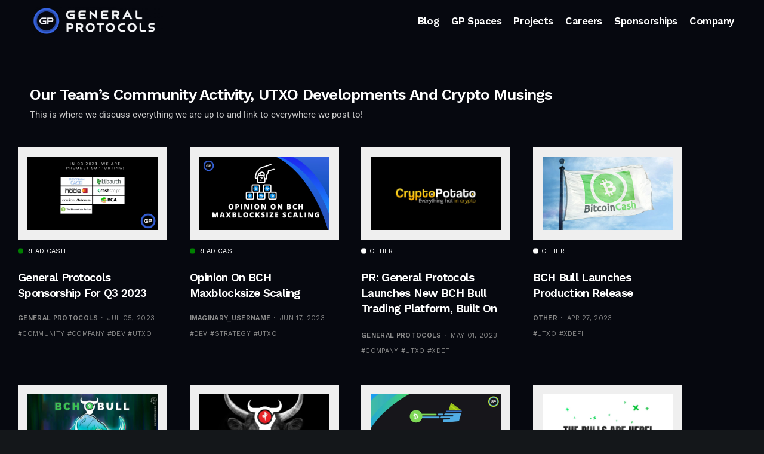

--- FILE ---
content_type: text/html; charset=UTF-8
request_url: https://blog.generalprotocols.com/?frm-page-31=4
body_size: 19226
content:
<!DOCTYPE html>
<!--[if IE 9 ]><html class="ie ie9" lang="en-US" prefix="og: http://ogp.me/ns# fb: http://ogp.me/ns/fb#"><![endif]--><html lang="en-US" prefix="og: http://ogp.me/ns# fb: http://ogp.me/ns/fb#"><head><meta charset="UTF-8"><meta name="viewport" content="width=device-width, initial-scale=1, maximum-scale=1"><title>General Protocols Blog &#8211; Banking on freedom</title><meta name='robots' content='max-image-preview:large' /><link rel='dns-prefetch' href='//fonts.googleapis.com' /><link rel='dns-prefetch' href='//use.fontawesome.com' /><link rel="alternate" type="application/rss+xml" title="General Protocols Blog &raquo; Feed" href="https://blog.generalprotocols.com/feed/" /><link rel="alternate" type="application/rss+xml" title="General Protocols Blog &raquo; Comments Feed" href="https://blog.generalprotocols.com/comments/feed/" /><link rel="alternate" type="application/rss+xml" title="General Protocols Blog &raquo; General Protocols Blog Comments Feed" href="https://blog.generalprotocols.com/sample-page/feed/" /><link rel="alternate" title="oEmbed (JSON)" type="application/json+oembed" href="https://blog.generalprotocols.com/wp-json/oembed/1.0/embed?url=https%3A%2F%2Fblog.generalprotocols.com%2F" /><link rel="alternate" title="oEmbed (XML)" type="text/xml+oembed" href="https://blog.generalprotocols.com/wp-json/oembed/1.0/embed?url=https%3A%2F%2Fblog.generalprotocols.com%2F&#038;format=xml" /><style id='wp-img-auto-sizes-contain-inline-css' type='text/css'>img:is([sizes=auto i],[sizes^="auto," i]){contain-intrinsic-size:3000px 1500px}
/*# sourceURL=wp-img-auto-sizes-contain-inline-css */</style><link data-optimized="1" rel='stylesheet' id='formidable-css' href='https://blog.generalprotocols.com/wp-content/litespeed/css/3/c10661310b3a5d2f976cd2a413130129.css?ver=30129' type='text/css' media='all' /><style id='classic-theme-styles-inline-css' type='text/css'>/*! This file is auto-generated */
.wp-block-button__link{color:#fff;background-color:#32373c;border-radius:9999px;box-shadow:none;text-decoration:none;padding:calc(.667em + 2px) calc(1.333em + 2px);font-size:1.125em}.wp-block-file__button{background:#32373c;color:#fff;text-decoration:none}
/*# sourceURL=/wp-includes/css/classic-themes.min.css */</style><style id='safe-svg-svg-icon-style-inline-css' type='text/css'>.safe-svg-cover{text-align:center}.safe-svg-cover .safe-svg-inside{display:inline-block;max-width:100%}.safe-svg-cover svg{fill:currentColor;height:100%;max-height:100%;max-width:100%;width:100%}

/*# sourceURL=https://blog.generalprotocols.com/wp-content/plugins/safe-svg/dist/safe-svg-block-frontend.css */</style><style id='font-awesome-svg-styles-default-inline-css' type='text/css'>.svg-inline--fa {
  display: inline-block;
  height: 1em;
  overflow: visible;
  vertical-align: -.125em;
}
/*# sourceURL=font-awesome-svg-styles-default-inline-css */</style><link data-optimized="1" rel='stylesheet' id='font-awesome-svg-styles-css' href='https://blog.generalprotocols.com/wp-content/litespeed/css/3/3790ac9b01d7de6c16428c83292304d1.css?ver=304d1' type='text/css' media='all' /><style id='font-awesome-svg-styles-inline-css' type='text/css'>.wp-block-font-awesome-icon svg::before,
   .wp-rich-text-font-awesome-icon svg::before {content: unset;}
/*# sourceURL=font-awesome-svg-styles-inline-css */</style><style id='global-styles-inline-css' type='text/css'>:root{--wp--preset--aspect-ratio--square: 1;--wp--preset--aspect-ratio--4-3: 4/3;--wp--preset--aspect-ratio--3-4: 3/4;--wp--preset--aspect-ratio--3-2: 3/2;--wp--preset--aspect-ratio--2-3: 2/3;--wp--preset--aspect-ratio--16-9: 16/9;--wp--preset--aspect-ratio--9-16: 9/16;--wp--preset--color--black: #000000;--wp--preset--color--cyan-bluish-gray: #abb8c3;--wp--preset--color--white: #ffffff;--wp--preset--color--pale-pink: #f78da7;--wp--preset--color--vivid-red: #cf2e2e;--wp--preset--color--luminous-vivid-orange: #ff6900;--wp--preset--color--luminous-vivid-amber: #fcb900;--wp--preset--color--light-green-cyan: #7bdcb5;--wp--preset--color--vivid-green-cyan: #00d084;--wp--preset--color--pale-cyan-blue: #8ed1fc;--wp--preset--color--vivid-cyan-blue: #0693e3;--wp--preset--color--vivid-purple: #9b51e0;--wp--preset--gradient--vivid-cyan-blue-to-vivid-purple: linear-gradient(135deg,rgb(6,147,227) 0%,rgb(155,81,224) 100%);--wp--preset--gradient--light-green-cyan-to-vivid-green-cyan: linear-gradient(135deg,rgb(122,220,180) 0%,rgb(0,208,130) 100%);--wp--preset--gradient--luminous-vivid-amber-to-luminous-vivid-orange: linear-gradient(135deg,rgb(252,185,0) 0%,rgb(255,105,0) 100%);--wp--preset--gradient--luminous-vivid-orange-to-vivid-red: linear-gradient(135deg,rgb(255,105,0) 0%,rgb(207,46,46) 100%);--wp--preset--gradient--very-light-gray-to-cyan-bluish-gray: linear-gradient(135deg,rgb(238,238,238) 0%,rgb(169,184,195) 100%);--wp--preset--gradient--cool-to-warm-spectrum: linear-gradient(135deg,rgb(74,234,220) 0%,rgb(151,120,209) 20%,rgb(207,42,186) 40%,rgb(238,44,130) 60%,rgb(251,105,98) 80%,rgb(254,248,76) 100%);--wp--preset--gradient--blush-light-purple: linear-gradient(135deg,rgb(255,206,236) 0%,rgb(152,150,240) 100%);--wp--preset--gradient--blush-bordeaux: linear-gradient(135deg,rgb(254,205,165) 0%,rgb(254,45,45) 50%,rgb(107,0,62) 100%);--wp--preset--gradient--luminous-dusk: linear-gradient(135deg,rgb(255,203,112) 0%,rgb(199,81,192) 50%,rgb(65,88,208) 100%);--wp--preset--gradient--pale-ocean: linear-gradient(135deg,rgb(255,245,203) 0%,rgb(182,227,212) 50%,rgb(51,167,181) 100%);--wp--preset--gradient--electric-grass: linear-gradient(135deg,rgb(202,248,128) 0%,rgb(113,206,126) 100%);--wp--preset--gradient--midnight: linear-gradient(135deg,rgb(2,3,129) 0%,rgb(40,116,252) 100%);--wp--preset--font-size--small: 13px;--wp--preset--font-size--medium: 20px;--wp--preset--font-size--large: 36px;--wp--preset--font-size--x-large: 42px;--wp--preset--spacing--20: 0.44rem;--wp--preset--spacing--30: 0.67rem;--wp--preset--spacing--40: 1rem;--wp--preset--spacing--50: 1.5rem;--wp--preset--spacing--60: 2.25rem;--wp--preset--spacing--70: 3.38rem;--wp--preset--spacing--80: 5.06rem;--wp--preset--shadow--natural: 6px 6px 9px rgba(0, 0, 0, 0.2);--wp--preset--shadow--deep: 12px 12px 50px rgba(0, 0, 0, 0.4);--wp--preset--shadow--sharp: 6px 6px 0px rgba(0, 0, 0, 0.2);--wp--preset--shadow--outlined: 6px 6px 0px -3px rgb(255, 255, 255), 6px 6px rgb(0, 0, 0);--wp--preset--shadow--crisp: 6px 6px 0px rgb(0, 0, 0);}:where(.is-layout-flex){gap: 0.5em;}:where(.is-layout-grid){gap: 0.5em;}body .is-layout-flex{display: flex;}.is-layout-flex{flex-wrap: wrap;align-items: center;}.is-layout-flex > :is(*, div){margin: 0;}body .is-layout-grid{display: grid;}.is-layout-grid > :is(*, div){margin: 0;}:where(.wp-block-columns.is-layout-flex){gap: 2em;}:where(.wp-block-columns.is-layout-grid){gap: 2em;}:where(.wp-block-post-template.is-layout-flex){gap: 1.25em;}:where(.wp-block-post-template.is-layout-grid){gap: 1.25em;}.has-black-color{color: var(--wp--preset--color--black) !important;}.has-cyan-bluish-gray-color{color: var(--wp--preset--color--cyan-bluish-gray) !important;}.has-white-color{color: var(--wp--preset--color--white) !important;}.has-pale-pink-color{color: var(--wp--preset--color--pale-pink) !important;}.has-vivid-red-color{color: var(--wp--preset--color--vivid-red) !important;}.has-luminous-vivid-orange-color{color: var(--wp--preset--color--luminous-vivid-orange) !important;}.has-luminous-vivid-amber-color{color: var(--wp--preset--color--luminous-vivid-amber) !important;}.has-light-green-cyan-color{color: var(--wp--preset--color--light-green-cyan) !important;}.has-vivid-green-cyan-color{color: var(--wp--preset--color--vivid-green-cyan) !important;}.has-pale-cyan-blue-color{color: var(--wp--preset--color--pale-cyan-blue) !important;}.has-vivid-cyan-blue-color{color: var(--wp--preset--color--vivid-cyan-blue) !important;}.has-vivid-purple-color{color: var(--wp--preset--color--vivid-purple) !important;}.has-black-background-color{background-color: var(--wp--preset--color--black) !important;}.has-cyan-bluish-gray-background-color{background-color: var(--wp--preset--color--cyan-bluish-gray) !important;}.has-white-background-color{background-color: var(--wp--preset--color--white) !important;}.has-pale-pink-background-color{background-color: var(--wp--preset--color--pale-pink) !important;}.has-vivid-red-background-color{background-color: var(--wp--preset--color--vivid-red) !important;}.has-luminous-vivid-orange-background-color{background-color: var(--wp--preset--color--luminous-vivid-orange) !important;}.has-luminous-vivid-amber-background-color{background-color: var(--wp--preset--color--luminous-vivid-amber) !important;}.has-light-green-cyan-background-color{background-color: var(--wp--preset--color--light-green-cyan) !important;}.has-vivid-green-cyan-background-color{background-color: var(--wp--preset--color--vivid-green-cyan) !important;}.has-pale-cyan-blue-background-color{background-color: var(--wp--preset--color--pale-cyan-blue) !important;}.has-vivid-cyan-blue-background-color{background-color: var(--wp--preset--color--vivid-cyan-blue) !important;}.has-vivid-purple-background-color{background-color: var(--wp--preset--color--vivid-purple) !important;}.has-black-border-color{border-color: var(--wp--preset--color--black) !important;}.has-cyan-bluish-gray-border-color{border-color: var(--wp--preset--color--cyan-bluish-gray) !important;}.has-white-border-color{border-color: var(--wp--preset--color--white) !important;}.has-pale-pink-border-color{border-color: var(--wp--preset--color--pale-pink) !important;}.has-vivid-red-border-color{border-color: var(--wp--preset--color--vivid-red) !important;}.has-luminous-vivid-orange-border-color{border-color: var(--wp--preset--color--luminous-vivid-orange) !important;}.has-luminous-vivid-amber-border-color{border-color: var(--wp--preset--color--luminous-vivid-amber) !important;}.has-light-green-cyan-border-color{border-color: var(--wp--preset--color--light-green-cyan) !important;}.has-vivid-green-cyan-border-color{border-color: var(--wp--preset--color--vivid-green-cyan) !important;}.has-pale-cyan-blue-border-color{border-color: var(--wp--preset--color--pale-cyan-blue) !important;}.has-vivid-cyan-blue-border-color{border-color: var(--wp--preset--color--vivid-cyan-blue) !important;}.has-vivid-purple-border-color{border-color: var(--wp--preset--color--vivid-purple) !important;}.has-vivid-cyan-blue-to-vivid-purple-gradient-background{background: var(--wp--preset--gradient--vivid-cyan-blue-to-vivid-purple) !important;}.has-light-green-cyan-to-vivid-green-cyan-gradient-background{background: var(--wp--preset--gradient--light-green-cyan-to-vivid-green-cyan) !important;}.has-luminous-vivid-amber-to-luminous-vivid-orange-gradient-background{background: var(--wp--preset--gradient--luminous-vivid-amber-to-luminous-vivid-orange) !important;}.has-luminous-vivid-orange-to-vivid-red-gradient-background{background: var(--wp--preset--gradient--luminous-vivid-orange-to-vivid-red) !important;}.has-very-light-gray-to-cyan-bluish-gray-gradient-background{background: var(--wp--preset--gradient--very-light-gray-to-cyan-bluish-gray) !important;}.has-cool-to-warm-spectrum-gradient-background{background: var(--wp--preset--gradient--cool-to-warm-spectrum) !important;}.has-blush-light-purple-gradient-background{background: var(--wp--preset--gradient--blush-light-purple) !important;}.has-blush-bordeaux-gradient-background{background: var(--wp--preset--gradient--blush-bordeaux) !important;}.has-luminous-dusk-gradient-background{background: var(--wp--preset--gradient--luminous-dusk) !important;}.has-pale-ocean-gradient-background{background: var(--wp--preset--gradient--pale-ocean) !important;}.has-electric-grass-gradient-background{background: var(--wp--preset--gradient--electric-grass) !important;}.has-midnight-gradient-background{background: var(--wp--preset--gradient--midnight) !important;}.has-small-font-size{font-size: var(--wp--preset--font-size--small) !important;}.has-medium-font-size{font-size: var(--wp--preset--font-size--medium) !important;}.has-large-font-size{font-size: var(--wp--preset--font-size--large) !important;}.has-x-large-font-size{font-size: var(--wp--preset--font-size--x-large) !important;}
:where(.wp-block-post-template.is-layout-flex){gap: 1.25em;}:where(.wp-block-post-template.is-layout-grid){gap: 1.25em;}
:where(.wp-block-term-template.is-layout-flex){gap: 1.25em;}:where(.wp-block-term-template.is-layout-grid){gap: 1.25em;}
:where(.wp-block-columns.is-layout-flex){gap: 2em;}:where(.wp-block-columns.is-layout-grid){gap: 2em;}
:root :where(.wp-block-pullquote){font-size: 1.5em;line-height: 1.6;}
/*# sourceURL=global-styles-inline-css */</style><link data-optimized="1" rel='stylesheet' id='login-and-logout-redirect-css' href='https://blog.generalprotocols.com/wp-content/litespeed/css/3/56e4b783c77a117cf6c5ded8a1550675.css?ver=50675' type='text/css' media='all' /><link data-optimized="1" rel='stylesheet' id='parent-style-css' href='https://blog.generalprotocols.com/wp-content/litespeed/css/3/57f2df8b8fd4e6870e9a733fcefabd5d.css?ver=abd5d' type='text/css' media='all' /><link data-optimized="1" rel='stylesheet' id='child-style-css' href='https://blog.generalprotocols.com/wp-content/litespeed/css/3/69492a392aaf4eb080c5c098268a1086.css?ver=a1086' type='text/css' media='all' /><link rel='stylesheet' id='generik_fonts_url-css' href='//fonts.googleapis.com/css?family=Work+Sans%3A400%7CWork+Sans%3A600%7CRoboto%3A400%7CWork+Sans%3A600%2C500&#038;subset=latin%2Clatin-ext%2Ccyrillic%2Ccyrillic-ext%2Cgreek%2Cgreek-ext%2Cvietnamese&#038;ver=1.2&#038;display=swap' type='text/css' media='all' /><link data-optimized="1" rel='stylesheet' id='bootstrap-css' href='https://blog.generalprotocols.com/wp-content/litespeed/css/3/31debdbb336d36929f5947926414a98e.css?ver=4a98e' type='text/css' media='all' /><link data-optimized="1" rel='stylesheet' id='generik_style-css' href='https://blog.generalprotocols.com/wp-content/litespeed/css/3/57f2df8b8fd4e6870e9a733fcefabd5d.css?ver=abd5d' type='text/css' media='all' /><link data-optimized="1" rel='stylesheet' id='generik_responsive-css' href='https://blog.generalprotocols.com/wp-content/litespeed/css/3/788dfe0a198960fb31b7cc144893db08.css?ver=3db08' type='text/css' media='all' /><style id='generik_responsive-inline-css' type='text/css'>.tagcloud a:hover,.tag-cat a:hover .current.pagination_page, .pagination>a:hover, .tag-cat a:hover, .comment-reply-link:hover, .comment-edit-link:hover, .email_subscribe_box .buttons:hover, .jelly_homepage_builder .large_continue_reading span a:hover, .pop_post_right_slider .headding_pop_post, .menu_post_feature .builder_cat_title_list_style, .cfs_from_wrapper .cfs_submit input, .post_list_widget .recent_list_item_number, .recent_post_large_widget .recent_list_item_number, #commentform #submit:hover,
.wpcf7-form-control.wpcf7-submit:hover, .single_post_tag_layout li a:hover, .jellywp_pagination ul li span, .jellywp_pagination ul li a:hover, .woocommerce .product .onsale,
.woocommerce nav.woocommerce-pagination ul li a:focus, .woocommerce nav.woocommerce-pagination ul li a:hover, .woocommerce nav.woocommerce-pagination ul li span.current, .pagination-more div a, .header_layout_style3_custom .header_top_bar_wrapper .search_header_menu .search_header_wrapper, .header_layout_style3_custom .header_top_bar_wrapper .search_header_menu .menu_mobile_icons, .magazine_3_grid_slider .jelly_pro_post_arrow_right:hover, .magazine_3_grid_slider .jelly_pro_post_arrow_left:hover, .jellywp_home_builder_carousel_post .jelly_pro_post_arrow_left:hover, .jellywp_home_builder_carousel_post .jelly_pro_post_arrow_right:hover, .full-slider-main-home .jelly_pro_post_arrow_left:hover, .full-slider-main-home .jelly_pro_post_arrow_right:hover,.woocommerce-mini-cart__buttons .button:hover, .woocommerce-cart .woocommerce-cart-form .actions button.button:hover, .woocommerce button.button.disabled:hover, .woocommerce button.button:disabled[disabled]:hover, .woocommerce input.button.disabled:hover, .woocommerce input.button:disabled[disabled]:hover, .woocommerce-cart .wc-proceed-to-checkout a.checkout-button:hover, .woocommerce-checkout .checkout_coupon button.button:hover,.woocommerce-page #payment #place_order:hover,.woocommerce div.product form.cart .button:hover,.woocommerce-cart .return-to-shop a.button:hover,.woocommerce .woocommerce-orders-table__cell a.button:hover,.woocommerce-MyAccount-content .woocommerce-Button.button:hover,.wp-block-button .wp-block-button__link:hover, .options_layout_wrapper wp-block-file__button:hover,.options_layout_wrapper .wp-block-file .wp-block-file__button:hover, .wp-block-search .wp-block-search__button:hover,.woocommerce .woocommerce-form-login .woocommerce-form-login__submit:hover,.jl_lmore_c:hover,.jl_count_cart,#go-top a:hover, .page_error_404 .link_home404:hover, .woocommerce-message .button.wc-forward:hover, .post_content input[type="submit"]:hover, .widget_categories span, #sidebar .widget_archive span, .widget_archive span, #wp-calendar caption, #wp-calendar thead th, .jl_lmore_c, .jl_full_feature_w .jl-slider-prev:hover, .jl_full_feature_w .jl-slider-next:hover, .jl_full_feature.jl_capbg .jl_f_more:hover{background: #06080f !important;}
.jl_cmlist_w .jl_mlist_mian .jl_cat_lists:after{background:rgba(6, 8, 15, .2)}
.options_dark_skin .jl_cmlist_w .jl_mlist_mian .jl_cat_lists:after{background:#303030;}
.content_single_page a:hover, .options_layout_wrapper a:hover, #nextpost:hover, #prepost:hover, .blog_large_post_style .large_post_content a:hover, .loop-large-post .post_content a:hover, .loop-large-post .post_content a:hover, h1 a:hover, h2 a:hover, h3 a:hover, h4 a:hover, h5 a:hover, h6 a:hover, .post-meta a:hover, .large_post_share_icons li a:hover, .post_large_footer_meta .post_tag_footer a:hover, .post_large_footer_meta .post_comment_footer a:hover, .post_large_footer_meta .post_love_footer a:hover, .comment-meta .comment-author-date:hover, .comment-meta .comment-author-date:hover time, .post-meta-bot .love_post_view a:hover, .post-meta-bot .meta-comment a:hover, .meta_category_text_small a, .logged-in-as a:hover, .single-post-meta-wrapper span a:hover,
.header_layout_style5_custom .jl_random_post_link:hover, .header_layout_style5_custom #mainmenu > li > a:hover, .home_slider_post_tab_nav .slick-list .item.slick-current h5, .builder_cat_title_list_style li.current_cat_post, li.woocommerce-mini-cart-item a:not(.remove):hover, .jl_cmlist_w .text-box h3 a:hover, .jl_cmlist_w .jl_mlist_item.jl_catl_ac a, .jl_cmlist_w .jl_mlist_item.jl_catl_ac a:hover, .options_dark_skin .jl_cmlist_w .jl_mlist_item.jl_catl_ac a, .options_dark_skin .jl_cmlist_w .jl_mlist_item.jl_catl_ac a:hover, .widget_recent_comments ul li.recentcomments a:not(.url){color: #06080f !important;}
.breadcrumbs_options a{color: #000 !important;}
.loop-large-post .post_content a, .content_single_page a, .comment-content.comment a{color: #06080f; text-decoration: underline !important;}
.pop_post_right_slider .slider_pop_post_list_items .featured_thumbnail_link{border-left: 7px solid #06080f !important;}
.blog_large_post_style .large_continue_reading span a:hover{color: #fff !important;}
.large_center_slider_container .large_continue_reading span a:hover{color: #000 !important; background:#fff !important; }
.spr-number{border: 2px solid #06080f !important;}
.single_post_tag_layout li a:hover, .loop-large-post .wp-block-button.is-style-outline .wp-block-button__link:hover{border: 1px solid #06080f !important;}
.large_continue_reading span a:hover,
.header_layout_style5_custom .header_top_bar_wrapper .search_header_menu > .search_header_wrapper, .header_layout_style5_custom .header_top_bar_wrapper .search_header_menu .menu_mobile_icons, .footer_top_small_carousel_5 .jl_footer_car_title:after, .jl_newsticker_wrapper .builder_ticker_title_home_page{background: #06080f !important;}
.footer_top_small_carousel_5 .slick-dots li.slick-active button{background: #06080f; border: 1px solid #06080f;}
::selection, .jl_custom_title4 #sidebar .widget .widget-title h2:after, .jl_footer_wrapper .jl_footer_car_title:after{
    background-color: #06080f !important;
}
@media only screen and (max-width:767px) {
}

.header_top_bar_wrapper {
    background: #06080f !important;
}

.menu_wrapper,
.header-wraper.jl_large_menu_logo .menu_wrapper,
.header_magazine_video .header_main_wrapper,
.header_magazine_box_menu #mainmenu,
.box_layout_enable_front .header_magazine_box_menu .menu_wrapper_box_style,
.two_header_top_style .menu_wrapper,
.header_magazine_full_screen .menu_wrapper, .header_magazine_full_screen.dark_header_menu .menu_wrapper, .header_magazine_full_screen .menu_wrapper,
.headcus5_custom.header_layout_style5_custom .header_main_wrapper,
.header_layout_style5_custom .menu_wrapper{
background:#06080f !important;
background-color: #06080f !important;
border-top: 0px !important; border-bottom: 0px solid #f0f0f0 !important;}
.header_layout_style5_custom{border-top: 0px solid #eaeaea !important; border-bottom: 0px solid #eaeaea !important; background: #fff !important;}

.grid-sidebar .box .jl_post_title_top .image-post-title, .grid-sidebar .blog_large_post_style .post-entry-content .image-post-title, .grid-sidebar .blog_large_post_style .post-entry-content h1, .blog_large_post_style .post-entry-content .image-post-title, .blog_large_post_style .post-entry-content h1, .blog_large_overlay_post_style.box .post-entry-content .image-post-title a{font-size: 30px !important; }
.grid-sidebar .box .image-post-title, .show3_post_col_home .grid4_home_post_display .blog_grid_post_style .image-post-title{font-size: 22px !important; }
.sd{font-size: 25px !important; }

.header_top_bar_wrapper .navigation_wrapper #jl_top_menu li a, .item_slide_caption .post-meta.meta-main-img, .post-meta.meta-main-img, .post-meta-bot-in, .post-meta span, .single-post-meta-wrapper span, .comment time, .post_large_footer_meta, .blog_large_post_style .large_post_content .jelly_read_more_wrapper a, .love_post_view_header a, .header_date_display, .jl_continue_reading, .menu_post_feature .builder_cat_title_list_style li, .builder_cat_title_list_style li, .main_new_ticker_wrapper .post-date, .main_new_ticker_wrapper .news_ticker_title_style, .jl_rating_front .jl_rating_value, .pop_post_right_slider .headding_pop_post, .jl_main_right_number .jl_number_list, .jl_grid_more .jl_slider_readding, .page_builder_listpost.jelly_homepage_builder .jl_list_more a, .jl_s_slide_text_wrapper .banner-container .jl_ssider_more, .jl_large_builder.jelly_homepage_builder .jl_large_more, .feature-image-link.image_post .jl_small_list_num, .social-count-plus .count, .social-count-plus .label, .jl_instagram .instagram-pics + .clear a, .single-post-meta-wrapper .jm-post-like{font-family: Work Sans !important;}
#mainmenu > li > a, .menu_post_feature li, #content_nav .menu_moble_slide > li a, .header_layout_style3_custom .navigation_wrapper > ul > li > a, .header_magazine_full_screen .navigation_wrapper .jl_main_menu > li > a, .jl_ft_mini .menu-footer li a{font-family: Work Sans !important;  font-size:17px !important; font-weight:600 !important; text-transform: capitalize !important; letter-spacing: -0.025em !important;}
.navigation_wrapper #mainmenu.jl_main_menu > li li > a, .social-count-plus span, .jl_social_counter .num-count, .jl_count_style_2 .jlsocial-element-right{font-family: Work Sans !important;}

.jl_sm_post .jl_mt_count, .jl_post_meta .jl_author_img_w a, .jl_post_meta, .jl_post_meta_s span, .jl_post_meta span, .meta-category-small a, #commentform #submit, .wpcf7-form-control.wpcf7-submit, .single_post_share_icons, .single_post_tag_layout li a, .jl-load-link, .jl_m_below_w .text-box .jl_ssider_more,.woocommerce #respond input#submit, .woocommerce a.button, .woocommerce button.button, .woocommerce input.button, .woocommerce-cart .wc-proceed-to-checkout a.checkout-button, .single-post-meta-wrapper span, .wp-block-button .wp-block-button__link, .wp-block-file__button, .link_home404, .jellywp_pagination ul, blockquote cite, .jl_f_more, .jl_f_postbox .jl_f_more, .logged-in-as, .comment-notes, .widget_rss ul li .rss-date, .pagination-nextprev .pagination-link, .i_foot_l a, .jl_box_info .jl_box_title{font-family: Work Sans !important; font-weight: 400; text-transform: uppercase !important; letter-spacing: .03em !important; font-size:11px !important;}
.single_post_tag_layout li a{font-size: 10px !important;}
#commentform #submit, .wpcf7-form-control.wpcf7-submit .jl-load-link, .jl_m_below_w .text-box .jl_ssider_more,.woocommerce #respond input#submit, .woocommerce a.button, .woocommerce button.button, .woocommerce input.button, .woocommerce-cart .wc-proceed-to-checkout a.checkout-button, .wp-block-button .wp-block-button__link, .wp-block-file__button, .link_home404, .jellywp_pagination ul, blockquote cite, .jl_f_more, .jl_f_postbox .jl_f_more{font-family: Work Sans !important; font-weight: 600;}
.jl_f_cat a{font-family: Work Sans !important; font-weight: 400; text-transform: uppercase !important; letter-spacing: .03em !important; font-size: 11px !important;}

.jl_mg_wrapper .jl_mg_main p, .jl_m_right .jl_m_right_content p, .jl_grid_w .text-box p, .post_content .jl_score_main_w .review-summary p, .jl_ideas_sum span, .auth p{font-size: 14px; line-height: 1.6;}
body, p, .content_single_page p, .single_section_content .post_content, .single_section_content .post_content p{font-size: 15px; line-height: 1.8;}
body, p, .date_post_large_display, #search_block_top #search_query_top, .tagcloud a, .format-quote a p.quote_source, .blog_large_post_style .large_post_content .jelly_read_more_wrapper a, .blog_grid_post_style .jelly_read_more_wrapper a, .blog_list_post_style .jelly_read_more_wrapper a, .pagination-more div a,
.meta-category-small-builder a, .full-slider-wrapper .banner-carousel-item .banner-container .more_btn a, .single-item-slider .banner-carousel-item .banner-container .more_btn a{font-family:Roboto !important; font-weight: 400 !important;}
.single_section_content .post_content blockquote p{font-size: 22px !important; text-transform: none !important; line-height: 1.3;}
.wp-caption p.wp-caption-text{font-size: 14px !important;}
h1, h2, h3, h4, h5, h6, .postnav #prepost, .postnav  #nextpost, .bbp-forum-title, .jl_cat_img_w .jl_cm_overlay, li.woocommerce-mini-cart-item a:not(.remove), .woocommerce-page .product-name a, .comment-meta .comment-author-name, .jl_cpost_title, blockquote p, .jl_cmlist_w .text-box h3 a, .widget_rss ul li .rsswidget, .jl_score_main_w .jl_score_main .jl_star_re .jl_star_val, #jl-review-box ul li, .jl-renut-text{font-weight: 600 !important; text-transform:capitalize !important;  letter-spacing: -0.03125em !important;}
.footer_carousel .meta-comment, .item_slide_caption h1 a,  .tickerfloat, .box-1 .inside h3, .detailholder.medium h3, .feature-post-list .feature-post-title, .widget-title h2, .image-post-title, .grid.caption_header h3, ul.tabs li a, h1, h2, h3, h4, h5, h6, .carousel_title, .postnav a, .format-aside a p.aside_title, .date_post_large_display,
.sf-top-menu li a, .large_continue_reading span, .cfs_from_wrapper .cfs_form_title, .comment-meta .comment-author-name, .jl_recent_post_number > li .jl_list_bg_num, .jl_recent_post_number .meta-category-small-text a, .jl_hsubt, .jl_cat_img_w .jl_cm_overlay .jl_cm_name, li.woocommerce-mini-cart-item a:not(.remove), .woocommerce-page .product-name a, .jl_cpost_title, blockquote p, .widget_rss ul li .rsswidget, .jl_score_main_w .jl_score_main .jl_star_re .jl_star_val, #jl-review-box ul li, .jl-renut-text{font-family:Work Sans !important;}   


.jl_ft_mini, .jl_ft_mini .footer-bottom{background: #06080f !important;}
.jl_ft_mini .cp_txt, #menu-footer-menu li a{color:  !important;}
.enable_footer_columns_dark, .enable_footer_copyright_dark{background: #06080f !important;}
.enable_footer_copyright_dark{border-top: 1px solid rgba(0,0,0,.1) !important;}
.enable_footer_columns_dark .widget_categories ul li, .widget_nav_menu ul li, .widget_pages ul li, .widget_categories ul li{border-bottom: 1px solid rgba(0,0,0,.1) !important;}
.options_dark_skin .jl_ft_mini, .options_dark_skin .jl_ft_mini .footer-bottom{background: #06080f !important;}
.options_dark_skin .jl_ft_mini .cp_txt, .options_dark_skin #menu-footer-menu li a{color:  !important;}
.options_dark_skin .enable_footer_columns_dark, .options_dark_skin .enable_footer_copyright_dark{background: #06080f !important;}

.navigation_wrapper #mainmenu.jl_main_menu > li li > a, .jl_cmlist_w .jl_mlist_item a, .header_top_bar_wrapper .navigation_wrapper #jl_top_menu li a{ font-size:14px !important; font-weight:500 !important; text-transform: capitalize !important; letter-spacing: -0.025em !important;}

/*# sourceURL=generik_responsive-inline-css */</style><link rel='stylesheet' id='font-awesome-official-css' href='https://use.fontawesome.com/releases/v5.15.4/css/all.css' type='text/css' media='all' integrity="sha384-DyZ88mC6Up2uqS4h/KRgHuoeGwBcD4Ng9SiP4dIRy0EXTlnuz47vAwmeGwVChigm" crossorigin="anonymous" /><link data-optimized="1" rel='stylesheet' id='elementor-icons-css' href='https://blog.generalprotocols.com/wp-content/litespeed/css/3/570b0599a48c3f11c99238d10e80c76d.css?ver=0c76d' type='text/css' media='all' /><link data-optimized="1" rel='stylesheet' id='elementor-frontend-css' href='https://blog.generalprotocols.com/wp-content/litespeed/css/3/8add3df0e4465d6e0c7451b916e1fc50.css?ver=1fc50' type='text/css' media='all' /><link data-optimized="1" rel='stylesheet' id='elementor-post-3-css' href='https://blog.generalprotocols.com/wp-content/litespeed/css/3/b7617e90f0ea723a6d3e2df822daee8d.css?ver=aee8d' type='text/css' media='all' /><link data-optimized="1" rel='stylesheet' id='elementor-post-2-css' href='https://blog.generalprotocols.com/wp-content/litespeed/css/3/879e635a5fab858250d6bf4d7941a0f0.css?ver=1a0f0' type='text/css' media='all' /><link data-optimized="1" rel='stylesheet' id='enlighterjs-css' href='https://blog.generalprotocols.com/wp-content/litespeed/css/3/9d62bb2571c412ab67f3301d45da5fa9.css?ver=a5fa9' type='text/css' media='all' /><link rel='stylesheet' id='font-awesome-official-v4shim-css' href='https://use.fontawesome.com/releases/v5.15.4/css/v4-shims.css' type='text/css' media='all' integrity="sha384-Vq76wejb3QJM4nDatBa5rUOve+9gkegsjCebvV/9fvXlGWo4HCMR4cJZjjcF6Viv" crossorigin="anonymous" /><style id='font-awesome-official-v4shim-inline-css' type='text/css'>@font-face {
font-family: "FontAwesome";
font-display: block;
src: url("https://use.fontawesome.com/releases/v5.15.4/webfonts/fa-brands-400.eot"),
		url("https://use.fontawesome.com/releases/v5.15.4/webfonts/fa-brands-400.eot?#iefix") format("embedded-opentype"),
		url("https://use.fontawesome.com/releases/v5.15.4/webfonts/fa-brands-400.woff2") format("woff2"),
		url("https://use.fontawesome.com/releases/v5.15.4/webfonts/fa-brands-400.woff") format("woff"),
		url("https://use.fontawesome.com/releases/v5.15.4/webfonts/fa-brands-400.ttf") format("truetype"),
		url("https://use.fontawesome.com/releases/v5.15.4/webfonts/fa-brands-400.svg#fontawesome") format("svg");
}

@font-face {
font-family: "FontAwesome";
font-display: block;
src: url("https://use.fontawesome.com/releases/v5.15.4/webfonts/fa-solid-900.eot"),
		url("https://use.fontawesome.com/releases/v5.15.4/webfonts/fa-solid-900.eot?#iefix") format("embedded-opentype"),
		url("https://use.fontawesome.com/releases/v5.15.4/webfonts/fa-solid-900.woff2") format("woff2"),
		url("https://use.fontawesome.com/releases/v5.15.4/webfonts/fa-solid-900.woff") format("woff"),
		url("https://use.fontawesome.com/releases/v5.15.4/webfonts/fa-solid-900.ttf") format("truetype"),
		url("https://use.fontawesome.com/releases/v5.15.4/webfonts/fa-solid-900.svg#fontawesome") format("svg");
}

@font-face {
font-family: "FontAwesome";
font-display: block;
src: url("https://use.fontawesome.com/releases/v5.15.4/webfonts/fa-regular-400.eot"),
		url("https://use.fontawesome.com/releases/v5.15.4/webfonts/fa-regular-400.eot?#iefix") format("embedded-opentype"),
		url("https://use.fontawesome.com/releases/v5.15.4/webfonts/fa-regular-400.woff2") format("woff2"),
		url("https://use.fontawesome.com/releases/v5.15.4/webfonts/fa-regular-400.woff") format("woff"),
		url("https://use.fontawesome.com/releases/v5.15.4/webfonts/fa-regular-400.ttf") format("truetype"),
		url("https://use.fontawesome.com/releases/v5.15.4/webfonts/fa-regular-400.svg#fontawesome") format("svg");
unicode-range: U+F004-F005,U+F007,U+F017,U+F022,U+F024,U+F02E,U+F03E,U+F044,U+F057-F059,U+F06E,U+F070,U+F075,U+F07B-F07C,U+F080,U+F086,U+F089,U+F094,U+F09D,U+F0A0,U+F0A4-F0A7,U+F0C5,U+F0C7-F0C8,U+F0E0,U+F0EB,U+F0F3,U+F0F8,U+F0FE,U+F111,U+F118-F11A,U+F11C,U+F133,U+F144,U+F146,U+F14A,U+F14D-F14E,U+F150-F152,U+F15B-F15C,U+F164-F165,U+F185-F186,U+F191-F192,U+F1AD,U+F1C1-F1C9,U+F1CD,U+F1D8,U+F1E3,U+F1EA,U+F1F6,U+F1F9,U+F20A,U+F247-F249,U+F24D,U+F254-F25B,U+F25D,U+F267,U+F271-F274,U+F279,U+F28B,U+F28D,U+F2B5-F2B6,U+F2B9,U+F2BB,U+F2BD,U+F2C1-F2C2,U+F2D0,U+F2D2,U+F2DC,U+F2ED,U+F328,U+F358-F35B,U+F3A5,U+F3D1,U+F410,U+F4AD;
}
/*# sourceURL=font-awesome-official-v4shim-inline-css */</style><link data-optimized="1" rel='stylesheet' id='elementor-gf-local-roboto-css' href='https://blog.generalprotocols.com/wp-content/litespeed/css/3/cac2f0c32de7df0e92b8b39e5f8d9d77.css?ver=d9d77' type='text/css' media='all' /><link data-optimized="1" rel='stylesheet' id='elementor-gf-local-robotoslab-css' href='https://blog.generalprotocols.com/wp-content/litespeed/css/3/6bc34e56df84b27f4ca63cb395940db1.css?ver=40db1' type='text/css' media='all' /> <script type="text/javascript" src="https://blog.generalprotocols.com/wp-includes/js/jquery/jquery.min.js" id="jquery-core-js"></script> <script data-optimized="1" type="text/javascript" src="https://blog.generalprotocols.com/wp-content/litespeed/js/3/24058be70329a837b1d9dba8e33936fe.js?ver=936fe" id="jquery-migrate-js" defer data-deferred="1"></script> <script data-optimized="1" type="text/javascript" src="https://blog.generalprotocols.com/wp-content/litespeed/js/3/9e825fd0a1860569a0a8be9f4f0357f1.js?ver=357f1" id="login-and-logout-redirect-js" defer data-deferred="1"></script> <link rel="https://api.w.org/" href="https://blog.generalprotocols.com/wp-json/" /><link rel="alternate" title="JSON" type="application/json" href="https://blog.generalprotocols.com/wp-json/wp/v2/pages/2" /><link rel="EditURI" type="application/rsd+xml" title="RSD" href="https://blog.generalprotocols.com/xmlrpc.php?rsd" /><meta name="generator" content="WordPress 6.9" /><link rel="canonical" href="https://blog.generalprotocols.com/" /><link rel='shortlink' href='https://blog.generalprotocols.com/' /> <script src="[data-uri]" defer></script> <meta name="generator" content="Elementor 3.34.3; features: additional_custom_breakpoints; settings: css_print_method-external, google_font-enabled, font_display-auto"><style>.e-con.e-parent:nth-of-type(n+4):not(.e-lazyloaded):not(.e-no-lazyload),
				.e-con.e-parent:nth-of-type(n+4):not(.e-lazyloaded):not(.e-no-lazyload) * {
					background-image: none !important;
				}
				@media screen and (max-height: 1024px) {
					.e-con.e-parent:nth-of-type(n+3):not(.e-lazyloaded):not(.e-no-lazyload),
					.e-con.e-parent:nth-of-type(n+3):not(.e-lazyloaded):not(.e-no-lazyload) * {
						background-image: none !important;
					}
				}
				@media screen and (max-height: 640px) {
					.e-con.e-parent:nth-of-type(n+2):not(.e-lazyloaded):not(.e-no-lazyload),
					.e-con.e-parent:nth-of-type(n+2):not(.e-lazyloaded):not(.e-no-lazyload) * {
						background-image: none !important;
					}
				}</style><link rel="icon" href="https://blog.generalprotocols.com/wp-content/uploads/sites/3/2022/02/cropped-GPDarktransparency-32x32.png" sizes="32x32" /><link rel="icon" href="https://blog.generalprotocols.com/wp-content/uploads/sites/3/2022/02/cropped-GPDarktransparency-192x192.png" sizes="192x192" /><link rel="apple-touch-icon" href="https://blog.generalprotocols.com/wp-content/uploads/sites/3/2022/02/cropped-GPDarktransparency-180x180.png" /><meta name="msapplication-TileImage" content="https://blog.generalprotocols.com/wp-content/uploads/sites/3/2022/02/cropped-GPDarktransparency-270x270.png" /><style type="text/css" id="wp-custom-css">body {background-color: #06080F};

.enable_footer_columns_dark {background-color: #06080F};

.logo_small_wrapper_table {height: 100px !important;}

.header_magazine_full_screen .logo_link img { max-height: unset !important; max-width: 220px; }

.profilepic img {
	   
    border-radius: 50%;
   border: 10px solid #efefef!important;
	background-color: #efefef;
}

.profilepic {
	
  margin: 5px !important; 
	
}

.category {
  font-size: 10px !important; 
	margin: 8px !important;
	}

.dot {
  height: 5px;
  width: 5px;
 
  border-radius: 50%;
  display: inline-block;
}

.Blue { background-color: blue !important;}
.Red { background-color: red !important;}
.Green { background-color: green !important;}
.Yellow { background-color: yellow !important;}
.White { background-color: white !important;}
.Orange { background-color: #FF5700 !important;}

.linkthumb img {
	 
	border: 16px solid #efefef !important;
  margin: 0 0 15px 0;
	background: #efefef ;
	width: 250px;
}

.titlelink:hover {
  background-color: white !important;
}

a.titlelink {
  color: white !important;
	text-decoration: none !important;
}

a.smalllink:hover {
  color: white !important;
}

a.smalllink {
  color: white !important;
}

a:hover {
  color: white !important;
}


.jl_home_full_screen_height .header_magazine_full_screen.dark_header_menu .menu_wrapper, .header_magazine_full_screen .menu_wrapper{border-bottom: 0px solid #f0f0f0 !important;}.options_dark_skin .header_magazine_full_screen .menu_wrapper{border-bottom: 0px solid #494949 !important;}

.slogan {color: #fff; letter-spacing: 0.4em; padding: 5px;}

a.reddit {
    color: #fff !important;
}

a.readcash {
    color: #fff !important;
}
a.telegram {
    color: #fff !important;
}
a.twitter {
    color: #fff !important;
}

.post-category-color-text  {
    color: #fff !important;
}



a {
    color: #fff !important;
}


.jl_head_lobl .jl_logo_tm{border-bottom: 0px solid #eee !important;}#wrapper_masonry, #content_main{padding-top: 0px;}.jl_head_lobl .jl_logo_tm .jl_lgin{padding: 50px 0 0px 0;}


input[type=checkbox] {
    display: inline-block !important;
}

.header_layout_style1_custom.navigation_wrapper {
    position: absolute !important;
    width: auto !important;
	left: auto;}

.container {background-color: #06080F};

.row {background-color: #06080F};

.hr {box-sizing:content-box;height:0;overflow:visible}abbr[data-original-title],abbr[title]{text-decoration:underline;-webkit-text-decoration:underline dotted;text-decoration:underline dotted;cursor:help;border-bottom:0;-webkit-text-decoration-skip-ink:none;text-decoration-skip-ink:none}


.hr-hero{height:2.3rem; background-color:#3663e0 !important; width:15%;height:.3rem; margin:1rem 0 .5rem; margin-bottom:12px !important; }

.hero-leadText {font-size: 20px;}

.hero-leadText{margin-bottom:35px}

.teamMember{display:flex;flex-direction:row;flex-wrap:wrap;text-align:left;justify-content:center;align-content:stretch;align-items:center;position:relative;min-height:1px;width:100%;padding-left:15px;padding-right:15px;margin:auto;margin-bottom:30px}.teamMember>div{display:flex;flex-direction:column;flex-wrap:wrap;justify-content:space-evenly}.teamMember>div>span{display:flex;flex-direction:row;flex-wrap:wrap;justify-content:center;align-items:baseline}.teamMember img{align-self:center;width:135px;height:135px;border-radius:50%;margin-bottom:20px}.teamMember h4{font-size:1.5rem;white-space:nowrap}.teamMember p{color:#fff}.teamMember h4:after{content:',';font-weight:400;font-size:1.1rem;margin-right:.75ex}.teamMember.last{margin-bottom:25px}@media (min-width:500px){.teamMember img{width:150px;height:150px;margin-right:2ex}}@media (min-width:768px){.teamMember{padding-left:30px;padding-right:30px}.teamMember.last{margin-bottom:0}.teamMember>div{width:calc(100% - 230px)}.teamMember img{width:160px;height:160px}}@media (min-width:1200px){.teamMember{margin-bottom:50px}.teamMember>div{width:calc(100% - 250px)}.teamMember>div>span{justify-content:flex-start}.teamMember img{width:180px;height:180px}}@media (min-width:1450px){.teamMember img{width:200px;height:200px}.teamMember>div{width:calc(100% - 270px)}}

#sponsorships>h2{margin-bottom:10px}

#sponsorships>p{text-align:center;margin-bottom:65px}

#sponsorships>.container{display:flex;flex-wrap:wrap;flex-direction:row;justify-content:space-between}

.project{display:flex;flex-direction:column;box-sizing:border-box;align-items:center;background-color:#e0e8ff;padding:2rem;padding-bottom:1.25rem;margin-bottom:1rem;color:#464e62;font-style:italic;text-decoration:none}

#sponsorships .half{width:calc(50% - 1rem)}

#sponsorships .third{width:calc(33.3% - 1rem)}

#sponsorships .project>img{height:4rem;width:auto}#sponsorships .project>quote{margin-top:.75rem}

#sponsorships a  {color: #000 !important}

p.smallText{position:relative;font-family:Catamaran,-apple-system,BlinkMacSystemFont,Segoe UI,Roboto,Helvetica Neue,Arial,Noto Sans,sans-serif,Apple Color Emoji,Segoe UI Emoji,Segoe UI Symbol,Noto Color Emoji;font-size:.9375rem;font-weight:200;line-height:1;letter-spacing:.125em;text-transform:uppercase;padding-left:1.8em;margin-bottom:.4rem}p.smallText:before{content:"";position:absolute;height:.2em;width:1.25em;top:50%;left:0;-webkit-transform:translateY(-80%);transform:translateY(-80%)}p.smallText.pill{width:-webkit-fit-content;width:-moz-fit-content;width:fit-content;border-radius:1rem;background-color:#ebeffc;font-size:.7rem;color:#3663e0;padding:.5rem 1rem;margin-bottom:.875rem}p.smallText.pill:before{display:none}

btn,.btn:active,.btn:focus,.btn:hover,.unstyled,.unstyled:active,.unstyled:focus,.unstyled:hover,[role=button],[role=button]:active,[role=button]:focus,[role=button]:hover,footer a,footer a:active,footer a:focus,footer a:hover,nav a,nav a:active,nav a:focus,nav a:hover{text-decoration:none;-webkit-text-decoration-color:currentColor;text-decoration-color:currentColor;background-color:unset;background:unset;background-size:unset;-webkit-background-clip:border-box;background-clip:border-box;-webkit-text-fill-color:currentColor;-webkit-box-decoration-break:slice;box-decoration-break:slice;text-shadow:none}ul{padding-left:1.25em}ol{padding-left:1.75em}li{line-height:1.4}ul li{margin-bottom:.5em}ol li{padding-left:.5em;margin-bottom:.75em}ul li::marker{color:#3663e0}@media (min-width:992px){ol{padding-left:2em}ol li{padding-left:.75em;margin-bottom:.75em}}.keep-together{display:inline-block}input,input[type=email],input[type=number],input[type=password],input[type=search],input[type=submit],input[type=tel],select,textarea{-webkit-appearance:none;appearance:none}button,input,select,textarea{font-family:inherit;font-size:inherit;font-weight:inherit;line-height:inherit}input,input[type=email],input[type=number],input[type=password],input[type=search],input[type=tel],select,textarea{width:100%;color:#caccce;background-color:#06080f;border:1px solid transparent;border-bottom-color:#2c2e35;border-radius:0;padding:.3rem .5rem;margin-bottom:1rem}input::-webkit-input-placeholder,textarea::-webkit-input-placeholder{color:#5c6166}input:-ms-input-placeholder,textarea:-ms-input-placeholder{color:#5c6166}input::placeholder,select:invalid,textarea::placeholder{color:#5c6166}input:focus,select:focus,textarea:focus{border-color:#0070f9;outline:0}select{display:block;box-sizing:border-box;background-image:url("data:image/svg+xml;charset=utf-8,%3Csvg xmlns='http://www.w3.org/2000/svg' width='292.4' height='292.4'%3E%3Cpath d='M287 69.4a17.6 17.6 0 00-13-5.4H18.4c-5 0-9.3 1.8-12.9 5.4A17.6 17.6 0 000 82.2c0 5 1.8 9.3 5.4 12.9l128 127.9c3.6 3.6 7.8 5.4 12.8 5.4s9.2-1.8 12.8-5.4L287 95c3.5-3.5 5.4-7.8 5.4-12.8 0-5-1.9-9.2-5.5-12.8z'/%3E%3C/svg%3E");background-repeat:no-repeat,repeat;background-position:right .7rem top 50%,0 0;background-size:.65rem auto,100%}label{margin-bottom:0}.formGroup{width:100%}@media (min-width:550px){.formGroup.half,input.half,input[type=email].half,input[type=number].half,input[type=password].half,input[type=search].half,input[type=tel].half,select .half,textarea.half{width:49%}}[role=button]{cursor:pointer}.btn,input[type=submit]{color:#fff;background-color:#06080f;font-family:Nunito Sans,-apple-system,BlinkMacSystemFont,Segoe UI,Roboto,Helvetica Neue,Arial,Noto Sans,sans-serif,Apple Color Emoji,Segoe UI Emoji,Segoe UI Symbol,Noto Color Emoji;font-size:.9375rem;font-weight:700;line-height:inherit;text-align:center;text-decoration:none;border:2px solid #3663e0;border-radius:2rem;padding:.5rem 1rem;margin-bottom:1rem}.btn,.btn img,input[type=submit]{display:inline-block;position:relative}.btn img{top:-.0625em;right:.125em;fill:currentColor;width:1em}.btn:active,.btn:focus,.btn:hover{background-color:#06080f;border-color:#f6f7fa;text-decoration:none}.btn.secondary{color:#333;background-color:#fff;border-color:#ccc}.btn.secondary:hover{color:#333;background-color:#e6e6e6;border-color:#aaa}.btn.large{padding:.75rem 1.5rem}@media (min-width:992px){.btn.large{font-size:1.25rem}}body{background-color:#14171a}

.center {
margin: auto;
width: 90%;
padding: 20px;

}

a.keywordlink:hover { 
  color: white !important;

}

a.keywordlink { 
  text-decoration:none !important;

}

.ui-datepicker a {
color: #000 !important;
}

.jli-reddit:before {
    content: "\eac6"
}</style><meta property="og:site_name" content="General Protocols Blog"/><meta property="og:title" content="General Protocols Blog"/><meta property="og:url" content="https://blog.generalprotocols.com"/><meta property="og:description" content="General Protocols Blog"/><meta property="og:image" content="https://mainsite.generalprotocols.com/wp-content/uploads/2022/02/gp-bankingonfreedom.jpg"/><meta property="og:image:url" content="https://mainsite.generalprotocols.com/wp-content/uploads/2022/02/gp-bankingonfreedom.jpg"/><meta property="og:image:secure_url" content="https://mainsite.generalprotocols.com/wp-content/uploads/2022/02/gp-bankingonfreedom.jpg"/><meta name="twitter:title" content="General Protocols Blog"/><meta name="twitter:url" content="https://blog.generalprotocols.com"/><meta name="twitter:description" content="General Protocols Blog"/><meta name="twitter:image" content="https://mainsite.generalprotocols.com/wp-content/uploads/2022/02/gp-bankingonfreedom.jpg"/><meta name="twitter:card" content="summary_large_image"/></head><body class="home wp-singular page-template-default page page-id-2 wp-theme-generik wp-child-theme-generik-child-blog mobile_nav_class jl-has-sidebar  elementor-default elementor-kit-3 elementor-page elementor-page-2"><div class="options_layout_wrapper jl_clear_at jl_none_box_styles jl_border_radiuss  options_dark_skin"><div class="options_layout_container full_layout_enable_front tp_head_on"><div class="jl_topa_blank_nav"></div><header class="header-wraper header_magazine_full_screen header_magazine_full_screen jl_topa_menu_sticky options_dark_header jl_cus_sihead"><div id="menu_wrapper" class="menu_wrapper"><div class="container"><div class="row"><div class="col-md-12"><div class="logo_small_wrapper_table"><div class="logo_small_wrapper">
<a class="logo_link" href="https://generalprotocols.com">
<img class="jl_logo_n" src="https://blog.generalprotocols.com/wp-content/uploads/sites/3/2022/02/GPlogo-dark-300x64-1.png" alt="Banking on freedom" />
<img class="jl_logo_w" src="https://blog.generalprotocols.com/wp-content/uploads/sites/3/2022/02/GPlogo-light-300x64-1.png" alt="Banking on freedom" />
</a></div></div><div class="menu-primary-container navigation_wrapper header_layout_style1_custom"><ul id="mainmenu" class="jl_main_menu"><li id="menu-item-28" class="menu-item menu-item-type-custom menu-item-object-custom"><a href="https://blog.generalprotocols.com">Blog<span class="border-menu"></span></a></li><li id="menu-item-1628" class="menu-item menu-item-type-post_type menu-item-object-page"><a href="https://generalprotocols.com/spaces/">GP Spaces<span class="border-menu"></span></a></li><li id="menu-item-198" class="menu-item menu-item-type-post_type menu-item-object-page"><a href="https://generalprotocols.com/projects/">Projects<span class="border-menu"></span></a></li><li id="menu-item-29" class="menu-item menu-item-type-custom menu-item-object-custom"><a href="https://careers.generalprotocols.com">Careers<span class="border-menu"></span></a></li><li id="menu-item-169" class="menu-item menu-item-type-post_type menu-item-object-page"><a href="https://generalprotocols.com/sponsorships/">Sponsorships<span class="border-menu"></span></a></li><li id="menu-item-1659" class="menu-item menu-item-type-post_type menu-item-object-page"><a href="https://generalprotocols.com/company/">Company<span class="border-menu"></span></a></li></ul><div class="clearfix"></div></div><div class="search_header_menu jl_nav_mobile"><div class="menu_mobile_icons jl_desk_hide"><div class="jlm_w"><span class="jlma"></span><span class="jlmb"></span><span class="jlmc"></span></div></div></div></div></div></div></div></header><div id="content_nav" class="jl_mobile_nav_wrapper"><div id="nav" class="jl_mobile_nav_inner"><div class="logo_small_wrapper_table"><div class="logo_small_wrapper">
<a class="logo_link" href="https://blog.generalprotocols.com/">
<img class="jl_logo_n" src="https://blog.generalprotocols.com/wp-content/uploads/sites/3/2022/02/GPlogo-dark-300x64-1.png" alt="Banking on freedom" />
<img class="jl_logo_w" src="https://blog.generalprotocols.com/wp-content/uploads/sites/3/2022/02/GPlogo-light-300x64-1.png" alt="Banking on freedom" />
</a></div></div><div class="menu_mobile_icons mobile_close_icons closed_menu"><span class="jl_close_wapper"><span class="jl_close_1"></span><span class="jl_close_2"></span></span></div><div class="menu-top-and-mobile-navigation-container"><ul id="menu-top-and-mobile-navigation" class="menu_moble_slide"><li class="menu-item menu-item-type-custom menu-item-object-custom menu-item-28"><a href="https://blog.generalprotocols.com">Blog</a></li><li class="menu-item menu-item-type-post_type menu-item-object-page menu-item-1628"><a href="https://generalprotocols.com/spaces/">GP Spaces</a></li><li class="menu-item menu-item-type-post_type menu-item-object-page menu-item-198"><a href="https://generalprotocols.com/projects/">Projects</a></li><li class="menu-item menu-item-type-custom menu-item-object-custom menu-item-29"><a href="https://careers.generalprotocols.com">Careers</a></li><li class="menu-item menu-item-type-post_type menu-item-object-page menu-item-169"><a href="https://generalprotocols.com/sponsorships/">Sponsorships</a></li><li class="menu-item menu-item-type-post_type menu-item-object-page menu-item-1659"><a href="https://generalprotocols.com/company/">Company</a></li></ul></div><div id="block-5" class="widget widget_block"><div class="wp-block-group"><div class="wp-block-group__inner-container is-layout-flow wp-block-group-is-layout-flow"></div></div></div><div id="block-6" class="widget widget_block"><div class="wp-block-group"><div class="wp-block-group__inner-container is-layout-flow wp-block-group-is-layout-flow"></div></div></div></div><div class="nav_mb_f"><ul class="social_icon_header_top jl_socialcolor"><li><a class="telegram" href="https://t.me/GeneralProtocols" target="_blank"><i class="jli-telegram"></i></a></li><li><a class="youtube" href="https://www.youtube.com/@generalprotocols" target="_blank"><i class="jli-youtube"></i></a></li><li><a class="twitter" href="https://twitter.com/GeneralProtocol" target="_blank"><i class="jli-twitter"></i></a></li><li><a class="reddit" href="https://www.reddit.com/user/GeneralProtocols" target="_blank"><i class="jli-reddit"></i></a></li></ul><div class="cp_txt">© Copyright 2020-2025 General Protocols</div></div></div><div class="search_form_menu_personal"><div class="menu_mobile_large_close"><span class="jl_close_wapper search_form_menu_personal_click"><span class="jl_close_1"></span><span class="jl_close_2"></span></span></div><form method="get" class="searchform_theme" action="https://blog.generalprotocols.com/">
<input type="text" placeholder="Type Here to Search" value="" name="s" class="search_btn" />
<button type="submit" class="button"><i class="jli-search"></i></button></form></div><div class="mobile_menu_overlay"></div><section id="content_main" class="clearfix"><div class="container"><div class="row main_content"><div class="col-md-8 jl_single_page" id="content"><div class="jl_cat_mid_title"><h3 class="categories-title title">General Protocols Blog</h3></div><div class="content_single_page jl_content post-2 page type-page status-publish hentry"><div data-elementor-type="wp-page" data-elementor-id="2" class="elementor elementor-2"><section class="elementor-section elementor-top-section elementor-element elementor-element-96b7488 elementor-section-stretched elementor-section-boxed elementor-section-height-default elementor-section-height-default" data-id="96b7488" data-element_type="section" data-settings="{&quot;stretch_section&quot;:&quot;section-stretched&quot;}"><div class="elementor-container elementor-column-gap-default"><div class="elementor-column elementor-col-100 elementor-top-column elementor-element elementor-element-c64368f" data-id="c64368f" data-element_type="column"><div class="elementor-widget-wrap elementor-element-populated"><div class="elementor-element elementor-element-7668e04 elementor-widget elementor-widget-html" data-id="7668e04" data-element_type="widget" data-widget_type="html.default"><div class="elementor-widget-container"><div class="jl_sec_title"><h3 class="jl_title_c"><span>Our team&#8217;s community activity, UTXO developments and crypto musings</span></h3><p>This is where we discuss everything we are up to and link to everywhere we post to!</p><p></div></p></div><div class="jl_grid_wrap_f jl_wrap_eb jl_clear_at g_4col g_style1"><div class="jl-roww content-inner jl-col3 jl-col-row"><div class="jl-grid-cols"><div class="jl_grid_w"><div class="linkthumb"><a href="https://read.cash/@GeneralProtocols/general-protocols-sponsorship-for-q3-2023-21861eef" target="_blank" rel="noopener"><img decoding="async" width="250" src="https://blog.generalprotocols.com/wp-content/uploads/sites/3/formidable/2/GP-VIDEO-Sponsorships-q3.jpg"  alt=""/></a></div><div class="text-box">
<span class="jl_f_cat"><a class="post-category-color-text" href="https://read.cash/@GeneralProtocols/general-protocols-sponsorship-for-q3-2023-21861eef" target="_blank" rel="noopener"><span class="dot Green"></span> Read.Cash</a></span></p><h3><a href="https://read.cash/@GeneralProtocols/general-protocols-sponsorship-for-q3-2023-21861eef" class="titlelink">General Protocols Sponsorship for Q3 2023</a></h3><p><span class="jl_post_meta"><strong>General Protocols</strong> <span class="post-date">Jul 05, 2023</span><span class="jl_post_meta" style="color:white !important;"><a href="/?keyword=community" class="keywordlink">#COMMUNITY</a> <a href="/?keyword=COMPANY" class="keywordlink">#COMPANY</a> <a href="/?keyword=DEV" class="keywordlink">#DEV</a> <a href="/?keyword=UTXO" class="keywordlink">#UTXO</a> </span></p></div></p></div></p></div><div class="jl-grid-cols"><div class="jl_grid_w"><div class="linkthumb"><a href="https://read.cash/@GeneralProtocols/general-protocols-opinion-on-bch-maxblocksize-scaling-6747bce7" target="_blank" rel="noopener"><img decoding="async" width="250" src="https://blog.generalprotocols.com/wp-content/uploads/sites/3/formidable/2/maxblock.jpg"  alt=""/></a></div><div class="text-box">
<span class="jl_f_cat"><a class="post-category-color-text" href="https://read.cash/@GeneralProtocols/general-protocols-opinion-on-bch-maxblocksize-scaling-6747bce7" target="_blank" rel="noopener"><span class="dot Green"></span> Read.Cash</a></span></p><h3><a href="https://read.cash/@GeneralProtocols/general-protocols-opinion-on-bch-maxblocksize-scaling-6747bce7" class="titlelink">Opinion on BCH Maxblocksize Scaling</a></h3><p><span class="jl_post_meta"><strong>imaginary_username</strong> <span class="post-date">Jun 17, 2023</span><span class="jl_post_meta" style="color:white !important;"><a href="/?keyword=DEV" class="keywordlink">#DEV</a> <a href="/?keyword=STRATEGY" class="keywordlink">#STRATEGY</a> <a href="/?keyword=UTXO" class="keywordlink">#UTXO</a> </span></p></div></p></div></p></div><div class="jl-grid-cols"><div class="jl_grid_w"><div class="linkthumb"><a href="https://cryptopotato.com/general-protocols-launches-new-bch-bull-trading-platform-built-on-bchs-anyhedge-protocol/" target="_blank" rel="noopener"><img decoding="async" width="250" src="https://blog.generalprotocols.com/wp-content/uploads/sites/3/formidable/2/press-release.jpg"  alt=""/></a></div><div class="text-box">
<span class="jl_f_cat"><a class="post-category-color-text" href="https://cryptopotato.com/general-protocols-launches-new-bch-bull-trading-platform-built-on-bchs-anyhedge-protocol/" target="_blank" rel="noopener"><span class="dot White"></span> Other</a></span></p><h3><a href="https://cryptopotato.com/general-protocols-launches-new-bch-bull-trading-platform-built-on-bchs-anyhedge-protocol/" class="titlelink">PR: General Protocols Launches New BCH Bull Trading Platform, Built on BCH’s AnyHedge Protocol</a></h3><p><span class="jl_post_meta"><strong>General Protocols</strong> <span class="post-date">May 01, 2023</span><span class="jl_post_meta" style="color:white !important;"><a href="/?keyword=COMPANY" class="keywordlink">#COMPANY</a> <a href="/?keyword=UTXO" class="keywordlink">#UTXO</a> <a href="/?keyword=XDEFI" class="keywordlink">#XDEFI</a> </span></p></div></p></div></p></div><div class="jl-grid-cols"><div class="jl_grid_w"><div class="linkthumb"><a href="https://news.bitcoin.com/bch-bull-launches-production-release-while-cashfusion-fuses-over-2-billion-in-bch/" target="_blank" rel="noopener"><img decoding="async" width="250" src="https://blog.generalprotocols.com/wp-content/uploads/sites/3/formidable/2/bitcoincom.jpg"  alt=""/></a></div><div class="text-box">
<span class="jl_f_cat"><a class="post-category-color-text" href="https://news.bitcoin.com/bch-bull-launches-production-release-while-cashfusion-fuses-over-2-billion-in-bch/" target="_blank" rel="noopener"><span class="dot White"></span> Other</a></span></p><h3><a href="https://news.bitcoin.com/bch-bull-launches-production-release-while-cashfusion-fuses-over-2-billion-in-bch/" class="titlelink">BCH Bull Launches Production Release</a></h3><p><span class="jl_post_meta"><strong>Other</strong> <span class="post-date">Apr 27, 2023</span><span class="jl_post_meta" style="color:white !important;"><a href="/?keyword=UTXO" class="keywordlink">#UTXO</a> <a href="/?keyword=XDEFI" class="keywordlink">#XDEFI</a> </span></p></div></p></div></p></div><div class="jl-grid-cols"><div class="jl_grid_w"><div class="linkthumb"><a href="https://cointelegraph.com/news/bitcoin-cash-bch-is-now-home-to-an-innovative-leverage-trading-app" target="_blank" rel="noopener"><img decoding="async" width="250" src="https://blog.generalprotocols.com/wp-content/uploads/sites/3/formidable/2/coint.jpg"  alt=""/></a></div><div class="text-box">
<span class="jl_f_cat"><a class="post-category-color-text" href="https://cointelegraph.com/news/bitcoin-cash-bch-is-now-home-to-an-innovative-leverage-trading-app" target="_blank" rel="noopener"><span class="dot White"></span> Other</a></span></p><h3><a href="https://cointelegraph.com/news/bitcoin-cash-bch-is-now-home-to-an-innovative-leverage-trading-app" class="titlelink">Bitcoin Cash (BCH) is now home to an innovative leverage trading app</a></h3><p><span class="jl_post_meta"><strong>Other</strong> <span class="post-date">Apr 23, 2023</span><span class="jl_post_meta" style="color:white !important;"><a href="/?keyword=DEV" class="keywordlink">#DEV</a> <a href="/?keyword=UTXO" class="keywordlink">#UTXO</a> <a href="/?keyword=XDEFI" class="keywordlink">#XDEFI</a> </span></p></div></p></div></p></div><div class="jl-grid-cols"><div class="jl_grid_w"><div class="linkthumb"><a href="https://www.reddit.com/r/btc/comments/12q944m/bch_bull_has_a_new_asset_now_you_can_hedge_or/" target="_blank" rel="noopener"><img decoding="async" width="250" src="https://blog.generalprotocols.com/wp-content/uploads/sites/3/formidable/2/bchbull-cny.jpg"  alt=""/></a></div><div class="text-box">
<span class="jl_f_cat"><a class="post-category-color-text" href="https://www.reddit.com/r/btc/comments/12q944m/bch_bull_has_a_new_asset_now_you_can_hedge_or/" target="_blank" rel="noopener"><span class="dot Orange"></span> Reddit</a></span></p><h3><a href="https://www.reddit.com/r/btc/comments/12q944m/bch_bull_has_a_new_asset_now_you_can_hedge_or/" class="titlelink">BCH Bull has a new asset!</a></h3><p><span class="jl_post_meta"><strong>General Protocols</strong> <span class="post-date">Apr 18, 2023</span><span class="jl_post_meta" style="color:white !important;"><a href="/?keyword=DEV" class="keywordlink">#DEV</a> <a href="/?keyword=UTXO" class="keywordlink">#UTXO</a> <a href="/?keyword=XDEFI" class="keywordlink">#XDEFI</a> </span></p></div></p></div></p></div><div class="jl-grid-cols"><div class="jl_grid_w"><div class="linkthumb"><a href="https://read.cash/@GeneralProtocols/key-issues-for-next-generation-wallets-to-support-cashtokens-and-utxo-smart-contracts-1f4159bd" target="_blank" rel="noopener"><img decoding="async" width="250" src="https://blog.generalprotocols.com/wp-content/uploads/sites/3/formidable/2/nextgeneration.jpg"  alt=""/></a></div><div class="text-box">
<span class="jl_f_cat"><a class="post-category-color-text" href="https://read.cash/@GeneralProtocols/key-issues-for-next-generation-wallets-to-support-cashtokens-and-utxo-smart-contracts-1f4159bd" target="_blank" rel="noopener"><span class="dot Green"></span> Read.Cash</a></span></p><h3><a href="https://read.cash/@GeneralProtocols/key-issues-for-next-generation-wallets-to-support-cashtokens-and-utxo-smart-contracts-1f4159bd" class="titlelink">Key issues for next generation wallets to support CashTokens</a></h3><p><span class="jl_post_meta"><strong>General Protocols</strong> <span class="post-date">Apr 18, 2023</span><span class="jl_post_meta" style="color:white !important;"><a href="/?keyword=cashtokens" class="keywordlink">#CASHTOKENS</a> <a href="/?keyword=cashtokens" class="keywordlink">#CASHTOKENS</a> <a href="/?keyword=DEV" class="keywordlink">#DEV</a> <a href="/?keyword=STRATEGY" class="keywordlink">#STRATEGY</a> <a href="/?keyword=UTXO" class="keywordlink">#UTXO</a> <a href="/?keyword=XDEFI" class="keywordlink">#XDEFI</a> </span></p></div></p></div></p></div><div class="jl-grid-cols"><div class="jl_grid_w"><div class="linkthumb"><a href="https://twitter.com/BCH_BULL/status/1647901414696550401?s=20" target="_blank" rel="noopener"><img decoding="async" width="250" src="https://blog.generalprotocols.com/wp-content/uploads/sites/3/formidable/2/bullsarehere.jpg"  alt=""/></a></div><div class="text-box">
<span class="jl_f_cat"><a class="post-category-color-text" href="https://twitter.com/BCH_BULL/status/1647901414696550401?s=20" target="_blank" rel="noopener"><span class="dot Blue"></span> Twitter</a></span></p><h3><a href="https://twitter.com/BCH_BULL/status/1647901414696550401?s=20" class="titlelink">Production Release of BCH Bull</a></h3><p><span class="jl_post_meta"><strong>General Protocols</strong> <span class="post-date">Apr 17, 2023</span><span class="jl_post_meta" style="color:white !important;"><a href="/?keyword=COMPANY" class="keywordlink">#COMPANY</a> <a href="/?keyword=DEV" class="keywordlink">#DEV</a> <a href="/?keyword=UTXO" class="keywordlink">#UTXO</a> <a href="/?keyword=XDEFI" class="keywordlink">#XDEFI</a> </span></p></div></p></div></p></div></div></div><div class="frm_pagination_cont"><ul class="frm_pagination"><li class=""><a href="/?frm-page-31=3" class="prev">&#171;</a></li><li class=""><a href="/?frm-page-31=1">1</a></li><li class=""><a href="/?frm-page-31=2">2</a></li><li class=""><a href="/?frm-page-31=3">3</a></li><li class="active"><a href="/?frm-page-31=4">4</a></li><li class=""><a href="/?frm-page-31=5">5</a></li><li class=""><a href="/?frm-page-31=6">6</a></li><li class="dots disabled">&#8230;</li><li class=""><a href="/?frm-page-31=14">14</a></li><li class=""><a href="/?frm-page-31=5" class="next">&#187;</a></li></ul></div></div></div></div></div></div></section><section class="elementor-section elementor-top-section elementor-element elementor-element-58e2d47 elementor-section-stretched elementor-section-boxed elementor-section-height-default elementor-section-height-default" data-id="58e2d47" data-element_type="section" data-settings="{&quot;stretch_section&quot;:&quot;section-stretched&quot;,&quot;background_background&quot;:&quot;classic&quot;}"><div class="elementor-background-overlay"></div><div class="elementor-container elementor-column-gap-default"><div class="elementor-column elementor-col-100 elementor-top-column elementor-element elementor-element-09ced8c" data-id="09ced8c" data-element_type="column"><div class="elementor-widget-wrap elementor-element-populated"><div class="elementor-element elementor-element-4aa3ae3 elementor-widget elementor-widget-html" data-id="4aa3ae3" data-element_type="widget" data-widget_type="html.default"><div class="elementor-widget-container"><div class="jl_sec_title"><h3 class="jl_title_c" ><span >Our blogging squad</span></h3><p>Come say hi!</p><p></div><div class="center"><div class="jl_grid_wrap_f jl_wrap_eb jl_grid_c jl_clear_at g_5col"><div class="jl-roww content-inner jl-col jl-col-row"><div class="jl-grid-cols"><div class="jl_grid_w"><div class="profilepic"><img loading="lazy" decoding="async" width="150" height="150" src="https://blog.generalprotocols.com/wp-content/uploads/sites/3/formidable/3/emergent_reasons-300x300.jpg"/ ></div><div class="text-box"><div class="category"><span class="dot Blue"></span> ALL THINGS GP</div><h3>John Nieri</h3></div></p></div></p></div><div class="jl-grid-cols"><div class="jl_grid_w"><div class="profilepic"><img loading="lazy" decoding="async" width="150" height="150" src="https://blog.generalprotocols.com/wp-content/uploads/sites/3/formidable/3/js-300x300.png"/ ></div><div class="text-box"><div class="category"><span class="dot Red"></span> CHIPS AND DEV</div><h3>Jonathan Silverblood</h3></div></p></div></p></div><div class="jl-grid-cols"><div class="jl_grid_w"><div class="profilepic"><img loading="lazy" decoding="async" width="150" height="150" src="https://blog.generalprotocols.com/wp-content/uploads/sites/3/formidable/3/rs-kallis-300x300.jpg"/ ></div><div class="text-box"><div class="category"><span class="dot Yellow"></span> CRYPTO MUSINGS</div><h3>Rosco Kalis</h3></div></p></div></p></div><div class="jl-grid-cols"><div class="jl_grid_w"><div class="profilepic"><img loading="lazy" decoding="async" loading="lazy" width="150" height="150" src="https://blog.generalprotocols.com/wp-content/uploads/sites/3/formidable/3/im_uname.png"/ ></div><div class="text-box"><div class="category"><span class="dot Green"></span> CRYPTO MUSINGS</div><h3>imaginary_username</h3></div></p></div></p></div><div class="jl-grid-cols"><div class="jl_grid_w"><div class="profilepic"><img loading="lazy" decoding="async" loading="lazy" width="150" height="150" src="https://blog.generalprotocols.com/wp-content/uploads/sites/3/formidable/3/General-Protocols-Logo-Icon-300x300.jpg"/ ></div><div class="text-box"><div class="category"><span class="dot Blue"></span> COMPANY UPDATES</div><h3>General Protocols</h3></div></p></div></p></div><div class="jl-grid-cols"><div class="jl_grid_w"><div class="profilepic"><img loading="lazy" decoding="async" loading="lazy" width="150" height="150" src=""/ ></div><div class="text-box"><div class="category"><span class="dot White"></span> 20</div><h3>20</h3></div></p></div></p></div><div class="jl-grid-cols"><div class="jl_grid_w"><div class="profilepic"><img loading="lazy" decoding="async" loading="lazy" width="150" height="150" src=""/ ></div><div class="text-box"><div class="category"><span class="dot Blue"></span> 20</div><h3>20</h3></div></p></div></p></div><div class="jl-grid-cols"><div class="jl_grid_w"><div class="profilepic"><img loading="lazy" decoding="async" loading="lazy" width="150" height="150" src=""/ ></div><div class="text-box"><div class="category"><span class="dot Blue"></span> 20</div><h3>20</h3></div></p></div></p></div><div class="jl-grid-cols"><div class="jl_grid_w"><div class="profilepic"><img loading="lazy" decoding="async" loading="lazy" width="150" height="150" src=""/ ></div><div class="text-box"><div class="category"><span class="dot Blue"></span> 20</div><h3>20</h3></div></p></div></p></div><div class="jl-grid-cols"><div class="jl_grid_w"><div class="profilepic"><img loading="lazy" decoding="async" loading="lazy" width="150" height="150" src=""/ ></div><div class="text-box"><div class="category"><span class="dot Blue"></span> 20</div><h3>20</h3></div></p></div></p></div><div class="jl-grid-cols"><div class="jl_grid_w"><div class="profilepic"><img loading="lazy" decoding="async" loading="lazy" width="150" height="150" src=""/ ></div><div class="text-box"><div class="category"><span class="dot Blue"></span> 20</div><h3>20</h3></div></p></div></p></div><div class="jl-grid-cols"><div class="jl_grid_w"><div class="profilepic"><img loading="lazy" decoding="async" loading="lazy" width="150" height="150" src=""/ ></div><div class="text-box"><div class="category"><span class="dot Blue"></span> 20</div><h3>20</h3></div></p></div></p></div><div class="jl-grid-cols"><div class="jl_grid_w"><div class="profilepic"><img loading="lazy" decoding="async" loading="lazy" width="150" height="150" src=""/ ></div><div class="text-box"><div class="category"><span class="dot Blue"></span> 20</div><h3>20</h3></div></p></div></p></div><div class="jl-grid-cols"><div class="jl_grid_w"><div class="profilepic"><img loading="lazy" decoding="async" loading="lazy" width="150" height="150" src=""/ ></div><div class="text-box"><div class="category"><span class="dot Blue"></span> 20</div><h3>20</h3></div></p></div></p></div><div class="jl-grid-cols"><div class="jl_grid_w"><div class="profilepic"><img loading="lazy" decoding="async" loading="lazy" width="150" height="150" src=""/ ></div><div class="text-box"><div class="category"><span class="dot Blue"></span> 20</div><h3>20</h3></div></p></div></p></div><div class="jl-grid-cols"><div class="jl_grid_w"><div class="profilepic"><img loading="lazy" decoding="async" loading="lazy" width="150" height="150" src=""/ ></div><div class="text-box"><div class="category"><span class="dot Blue"></span> 20</div><h3>20</h3></div></p></div></p></div><div class="jl-grid-cols"><div class="jl_grid_w"><div class="profilepic"><img loading="lazy" decoding="async" loading="lazy" width="150" height="150" src=""/ ></div><div class="text-box"><div class="category"><span class="dot Red"></span> 20</div><h3>20</h3></div></p></div></p></div><div class="jl-grid-cols"><div class="jl_grid_w"><div class="profilepic"><img loading="lazy" decoding="async" loading="lazy" width="150" height="150" src=""/ ></div><div class="text-box"><div class="category"><span class="dot Blue"></span> 20</div><h3>20</h3></div></p></div></p></div><div class="jl-grid-cols"><div class="jl_grid_w"><div class="profilepic"><img loading="lazy" decoding="async" loading="lazy" width="150" height="150" src=""/ ></div><div class="text-box"><div class="category"><span class="dot Red"></span> 20</div><h3>20</h3></div></p></div></p></div><div class="jl-grid-cols"><div class="jl_grid_w"><div class="profilepic"><img loading="lazy" decoding="async" loading="lazy" width="150" height="150" src=""/ ></div><div class="text-box"><div class="category"><span class="dot Blue"></span> 20</div><h3>20</h3></div></p></div></p></div><div class="jl-grid-cols"><div class="jl_grid_w"><div class="profilepic"><img loading="lazy" decoding="async" loading="lazy" width="150" height="150" src=""/ ></div><div class="text-box"><div class="category"><span class="dot Red"></span> 20</div><h3>20</h3></div></p></div></p></div><div class="jl-grid-cols"><div class="jl_grid_w"><div class="profilepic"><img loading="lazy" decoding="async" loading="lazy" width="150" height="150" src=""/ ></div><div class="text-box"><div class="category"><span class="dot Blue"></span> 20</div><h3>20</h3></div></p></div></p></div><div class="jl-grid-cols"><div class="jl_grid_w"><div class="profilepic"><img loading="lazy" decoding="async" loading="lazy" width="150" height="150" src=""/ ></div><div class="text-box"><div class="category"><span class="dot Red"></span> 20</div><h3>20</h3></div></p></div></p></div><div class="jl-grid-cols"><div class="jl_grid_w"><div class="profilepic"><img loading="lazy" decoding="async" loading="lazy" width="150" height="150" src=""/ ></div><div class="text-box"><div class="category"><span class="dot Red"></span> 20</div><h3>20</h3></div></p></div></p></div><div class="jl-grid-cols"><div class="jl_grid_w"><div class="profilepic"><img loading="lazy" decoding="async" loading="lazy" width="150" height="150" src=""/ ></div><div class="text-box"><div class="category"><span class="dot Red"></span> 20</div><h3>20</h3></div></p></div></p></div><div class="jl-grid-cols"><div class="jl_grid_w"><div class="profilepic"><img loading="lazy" decoding="async" loading="lazy" width="150" height="150" src=""/ ></div><div class="text-box"><div class="category"><span class="dot Red"></span> 20</div><h3>20</h3></div></p></div></p></div><div class="jl-grid-cols"><div class="jl_grid_w"><div class="profilepic"><img loading="lazy" decoding="async" loading="lazy" width="150" height="150" src=""/ ></div><div class="text-box"><div class="category"><span class="dot Green"></span> 20</div><h3>20</h3></div></p></div></p></div><div class="jl-grid-cols"><div class="jl_grid_w"><div class="profilepic"><img loading="lazy" decoding="async" loading="lazy" width="150" height="150" src=""/ ></div><div class="text-box"><div class="category"><span class="dot Green"></span> 20</div><h3>20</h3></div></p></div></p></div><div class="jl-grid-cols"><div class="jl_grid_w"><div class="profilepic"><img loading="lazy" decoding="async" loading="lazy" width="150" height="150" src=""/ ></div><div class="text-box"><div class="category"><span class="dot Green"></span> 20</div><h3>20</h3></div></p></div></p></div><div class="jl-grid-cols"><div class="jl_grid_w"><div class="profilepic"><img loading="lazy" decoding="async" loading="lazy" width="150" height="150" src=""/ ></div><div class="text-box"><div class="category"><span class="dot Red"></span> 20</div><h3>20</h3></div></p></div></p></div><div class="jl-grid-cols"><div class="jl_grid_w"><div class="profilepic"><img loading="lazy" decoding="async" loading="lazy" width="150" height="150" src=""/ ></div><div class="text-box"><div class="category"><span class="dot Red"></span> 20</div><h3>20</h3></div></p></div></p></div><div class="jl-grid-cols"><div class="jl_grid_w"><div class="profilepic"><img loading="lazy" decoding="async" loading="lazy" width="150" height="150" src=""/ ></div><div class="text-box"><div class="category"><span class="dot Red"></span> 20</div><h3>20</h3></div></p></div></p></div><div class="jl-grid-cols"><div class="jl_grid_w"><div class="profilepic"><img loading="lazy" decoding="async" loading="lazy" width="150" height="150" src=""/ ></div><div class="text-box"><div class="category"><span class="dot Green"></span> 20</div><h3>20</h3></div></p></div></p></div><div class="jl-grid-cols"><div class="jl_grid_w"><div class="profilepic"><img loading="lazy" decoding="async" loading="lazy" width="150" height="150" src=""/ ></div><div class="text-box"><div class="category"><span class="dot Red"></span> 20</div><h3>20</h3></div></p></div></p></div><div class="jl-grid-cols"><div class="jl_grid_w"><div class="profilepic"><img loading="lazy" decoding="async" loading="lazy" width="150" height="150" src=""/ ></div><div class="text-box"><div class="category"><span class="dot Green"></span> 20</div><h3>20</h3></div></p></div></p></div><div class="jl-grid-cols"><div class="jl_grid_w"><div class="profilepic"><img loading="lazy" decoding="async" loading="lazy" width="150" height="150" src=""/ ></div><div class="text-box"><div class="category"><span class="dot Red"></span> 20</div><h3>20</h3></div></p></div></p></div><div class="jl-grid-cols"><div class="jl_grid_w"><div class="profilepic"><img loading="lazy" decoding="async" loading="lazy" width="150" height="150" src=""/ ></div><div class="text-box"><div class="category"><span class="dot Green"></span> 20</div><h3>20</h3></div></p></div></p></div><div class="jl-grid-cols"><div class="jl_grid_w"><div class="profilepic"><img loading="lazy" decoding="async" loading="lazy" width="150" height="150" src=""/ ></div><div class="text-box"><div class="category"><span class="dot Green"></span> 20</div><h3>20</h3></div></p></div></p></div><div class="jl-grid-cols"><div class="jl_grid_w"><div class="profilepic"><img loading="lazy" decoding="async" loading="lazy" width="150" height="150" src=""/ ></div><div class="text-box"><div class="category"><span class="dot Green"></span> 20</div><h3>20</h3></div></p></div></p></div><div class="jl-grid-cols"><div class="jl_grid_w"><div class="profilepic"><img loading="lazy" decoding="async" loading="lazy" width="150" height="150" src=""/ ></div><div class="text-box"><div class="category"><span class="dot Yellow"></span> 20</div><h3>20</h3></div></p></div></p></div><div class="jl-grid-cols"><div class="jl_grid_w"><div class="profilepic"><img loading="lazy" decoding="async" loading="lazy" width="150" height="150" src=""/ ></div><div class="text-box"><div class="category"><span class="dot Green"></span> 20</div><h3>20</h3></div></p></div></p></div><div class="jl-grid-cols"><div class="jl_grid_w"><div class="profilepic"><img loading="lazy" decoding="async" loading="lazy" width="150" height="150" src=""/ ></div><div class="text-box"><div class="category"><span class="dot Yellow"></span> 20</div><h3>20</h3></div></p></div></p></div><div class="jl-grid-cols"><div class="jl_grid_w"><div class="profilepic"><img loading="lazy" decoding="async" loading="lazy" width="150" height="150" src=""/ ></div><div class="text-box"><div class="category"><span class="dot Green"></span> 20</div><h3>20</h3></div></p></div></p></div><div class="jl-grid-cols"><div class="jl_grid_w"><div class="profilepic"><img loading="lazy" decoding="async" loading="lazy" width="150" height="150" src=""/ ></div><div class="text-box"><div class="category"><span class="dot Yellow"></span> 20</div><h3>20</h3></div></p></div></p></div><div class="jl-grid-cols"><div class="jl_grid_w"><div class="profilepic"><img loading="lazy" decoding="async" loading="lazy" width="150" height="150" src=""/ ></div><div class="text-box"><div class="category"><span class="dot Green"></span> 20</div><h3>20</h3></div></p></div></p></div><div class="jl-grid-cols"><div class="jl_grid_w"><div class="profilepic"><img loading="lazy" decoding="async" loading="lazy" width="150" height="150" src=""/ ></div><div class="text-box"><div class="category"><span class="dot Green"></span> 20</div><h3>20</h3></div></p></div></p></div><div class="jl-grid-cols"><div class="jl_grid_w"><div class="profilepic"><img loading="lazy" decoding="async" loading="lazy" width="150" height="150" src=""/ ></div><div class="text-box"><div class="category"><span class="dot Green"></span> 20</div><h3>20</h3></div></p></div></p></div><div class="jl-grid-cols"><div class="jl_grid_w"><div class="profilepic"><img loading="lazy" decoding="async" loading="lazy" width="150" height="150" src=""/ ></div><div class="text-box"><div class="category"><span class="dot Yellow"></span> 20</div><h3>20</h3></div></p></div></p></div><div class="jl-grid-cols"><div class="jl_grid_w"><div class="profilepic"><img loading="lazy" decoding="async" loading="lazy" width="150" height="150" src=""/ ></div><div class="text-box"><div class="category"><span class="dot Yellow"></span> 20</div><h3>20</h3></div></p></div></p></div><div class="jl-grid-cols"><div class="jl_grid_w"><div class="profilepic"><img loading="lazy" decoding="async" loading="lazy" width="150" height="150" src=""/ ></div><div class="text-box"><div class="category"><span class="dot Yellow"></span> 20</div><h3>20</h3></div></p></div></p></div><div class="jl-grid-cols"><div class="jl_grid_w"><div class="profilepic"><img loading="lazy" decoding="async" loading="lazy" width="150" height="150" src=""/ ></div><div class="text-box"><div class="category"><span class="dot Yellow"></span> 20</div><h3>20</h3></div></p></div></p></div><div class="jl-grid-cols"><div class="jl_grid_w"><div class="profilepic"><img loading="lazy" decoding="async" loading="lazy" width="150" height="150" src=""/ ></div><div class="text-box"><div class="category"><span class="dot Yellow"></span> 20</div><h3>20</h3></div></p></div></p></div><div class="jl-grid-cols"><div class="jl_grid_w"><div class="profilepic"><img loading="lazy" decoding="async" loading="lazy" width="150" height="150" src=""/ ></div><div class="text-box"><div class="category"><span class="dot Yellow"></span> 20</div><h3>20</h3></div></p></div></p></div><div class="jl-grid-cols"><div class="jl_grid_w"><div class="profilepic"><img loading="lazy" decoding="async" loading="lazy" width="150" height="150" src=""/ ></div><div class="text-box"><div class="category"><span class="dot Yellow"></span> 20</div><h3>20</h3></div></p></div></p></div><div class="jl-grid-cols"><div class="jl_grid_w"><div class="profilepic"><img loading="lazy" decoding="async" loading="lazy" width="150" height="150" src=""/ ></div><div class="text-box"><div class="category"><span class="dot Yellow"></span> 20</div><h3>20</h3></div></p></div></p></div><div class="jl-grid-cols"><div class="jl_grid_w"><div class="profilepic"><img loading="lazy" decoding="async" loading="lazy" width="150" height="150" src=""/ ></div><div class="text-box"><div class="category"><span class="dot Yellow"></span> 20</div><h3>20</h3></div></p></div></p></div><div class="jl-grid-cols"><div class="jl_grid_w"><div class="profilepic"><img loading="lazy" decoding="async" loading="lazy" width="150" height="150" src=""/ ></div><div class="text-box"><div class="category"><span class="dot Yellow"></span> 20</div><h3>20</h3></div></p></div></p></div><div class="jl-grid-cols"><div class="jl_grid_w"><div class="profilepic"><img loading="lazy" decoding="async" loading="lazy" width="150" height="150" src=""/ ></div><div class="text-box"><div class="category"><span class="dot Green"></span> 20</div><h3>20</h3></div></p></div></p></div><div class="jl-grid-cols"><div class="jl_grid_w"><div class="profilepic"><img loading="lazy" decoding="async" loading="lazy" width="150" height="150" src=""/ ></div><div class="text-box"><div class="category"><span class="dot Yellow"></span> 20</div><h3>20</h3></div></p></div></p></div><div class="jl-grid-cols"><div class="jl_grid_w"><div class="profilepic"><img loading="lazy" decoding="async" loading="lazy" width="150" height="150" src=""/ ></div><div class="text-box"><div class="category"><span class="dot White"></span> 20</div><h3>20</h3></div></p></div></p></div><div class="jl-grid-cols"><div class="jl_grid_w"><div class="profilepic"><img loading="lazy" decoding="async" loading="lazy" width="150" height="150" src=""/ ></div><div class="text-box"><div class="category"><span class="dot White"></span> 20</div><h3>20</h3></div></p></div></p></div></p></div></p></div></div></div></div></div></div></div></section></div></div></div><div class="col-md-4" id="sidebar"><div id="block-3" class="widget widget_block"><div class="wp-block-group"><div class="wp-block-group__inner-container is-layout-flow wp-block-group-is-layout-flow"></div></div></div><div id="block-4" class="widget widget_block"><div class="wp-block-group"><div class="wp-block-group__inner-container is-layout-flow wp-block-group-is-layout-flow"></div></div></div></div></div></div></section><div class="jl-insta-foot">
<span class="i_foot_l">
<i class="jli-instagram"></i>
Follow Me                            </span></div><footer id="footer-container" class="enable_footer_columns_dark"><div class="footer-columns"><div class="container"><div class="row"><div class="col-md-12"></div></div></div></div><div class="footer-bottom enable_footer_copyright_dark jl_ft_mini"><div class="container"><div class="row bottom_footer_menu_text"><div class="col-md-12"><div class="jl_ft_cw"><div class="footer-logo-holder">
<a href="https://blog.generalprotocols.com/" title="Issue – 07">
<img class="jl_logo_w" src="https://blog.generalprotocols.com/wp-content/uploads/sites/3/2022/02/GPlogo-light-300x64-1.png" alt="Banking on freedom" />
</a></div><div class="cp_txt">© Copyright 2020-2025 General Protocols</div><ul class="social_icon_header_top jl_socialcolor"><li><a class="telegram" href="https://t.me/GeneralProtocols" target="_blank"><i class="jli-telegram"></i></a></li><li><a class="youtube" href="https://www.youtube.com/@generalprotocols" target="_blank"><i class="jli-youtube"></i></a></li><li><a class="twitter" href="https://twitter.com/GeneralProtocol" target="_blank"><i class="jli-twitter"></i></a></li><li><a class="reddit" href="https://www.reddit.com/user/GeneralProtocols" target="_blank"><i class="jli-reddit"></i></a></li></ul></div></div></div></div></div></footer><div id="go-top"><a href="#go-top"><i class="jli-up-chevron"></i></a></div></div></div> <script type="speculationrules">{"prefetch":[{"source":"document","where":{"and":[{"href_matches":"/*"},{"not":{"href_matches":["/wp-*.php","/wp-admin/*","/wp-content/uploads/sites/3/*","/wp-content/*","/wp-content/plugins/*","/wp-content/themes/generik-child-blog/*","/wp-content/themes/generik/*","/*\\?(.+)"]}},{"not":{"selector_matches":"a[rel~=\"nofollow\"]"}},{"not":{"selector_matches":".no-prefetch, .no-prefetch a"}}]},"eagerness":"conservative"}]}</script> <script src="[data-uri]" defer></script> <script data-optimized="1" type="text/javascript" src="https://blog.generalprotocols.com/wp-content/litespeed/js/3/47dc39123c21bd3f4334ec9a087ebbf5.js?ver=ebbf5" id="slick-js" defer data-deferred="1"></script> <script type="text/javascript" id="generik-custom-js-extra" src="[data-uri]" defer></script> <script data-optimized="1" type="text/javascript" src="https://blog.generalprotocols.com/wp-content/litespeed/js/3/32087c655e378223c2a1fa1bad51f50c.js?ver=1f50c" id="generik-custom-js" defer data-deferred="1"></script> <script data-optimized="1" type="text/javascript" src="https://blog.generalprotocols.com/wp-content/litespeed/js/3/56f5e28c1b88af2e9fc03ae5e623c682.js?ver=3c682" id="enlighterjs-js" defer data-deferred="1"></script> <script type="text/javascript" id="enlighterjs-js-after" src="[data-uri]" defer></script> <script data-optimized="1" type="text/javascript" src="https://blog.generalprotocols.com/wp-content/litespeed/js/3/c6603cda588e3fe138393d0c6053b68b.js?ver=3b68b" id="elementor-webpack-runtime-js" defer data-deferred="1"></script> <script data-optimized="1" type="text/javascript" src="https://blog.generalprotocols.com/wp-content/litespeed/js/3/0608f9ca3f2cb9d9b1ba2ab12e4c364c.js?ver=c364c" id="elementor-frontend-modules-js" defer data-deferred="1"></script> <script data-optimized="1" type="text/javascript" src="https://blog.generalprotocols.com/wp-content/litespeed/js/3/5f0b2bcf0e9ead031c2e9281053bb430.js?ver=bb430" id="jquery-ui-core-js" defer data-deferred="1"></script> <script type="text/javascript" id="elementor-frontend-js-before" src="[data-uri]" defer></script> <script data-optimized="1" type="text/javascript" src="https://blog.generalprotocols.com/wp-content/litespeed/js/3/7c5e25b9b6463d311d4a03586a62c0d2.js?ver=2c0d2" id="elementor-frontend-js" defer data-deferred="1"></script> <script type="text/javascript" id="formidable-js-extra" src="[data-uri]" defer></script> <script data-optimized="1" type="text/javascript" src="https://blog.generalprotocols.com/wp-content/litespeed/js/3/ff2f094a9c4e698a4662506cb6e60aa5.js?ver=60aa5" id="formidable-js" defer data-deferred="1"></script> <script type="text/javascript" id="formidable-js-after" src="[data-uri]" defer></script> <script>/**/
/**/</script> </body></html>
<!-- Page optimized by LiteSpeed Cache @2026-01-28 11:12:52 -->

<!-- Page cached by LiteSpeed Cache 7.7 on 2026-01-28 11:12:51 -->

--- FILE ---
content_type: text/css
request_url: https://blog.generalprotocols.com/wp-content/litespeed/css/3/788dfe0a198960fb31b7cc144893db08.css?ver=3db08
body_size: 3314
content:
@media only screen and (min-width:760px) and (max-width:1199px){#sidebar{padding-left:20px}.jl_grid_overlay .jl_f_postbox{padding:0 20px 20px 20px}footer .slider_widget_post .recent_post_large_widget{height:330px}.footer-bottom .row,footer .footer-columns .container .row,.jl_grid_wrap_f .jl-roww,.jl_mg_wrapper .jl_mg_post,.jl_mix_post,#content_masonry{margin-right:-15px;margin-left:-15px}footer .col-md-3,footer .col-md-4,footer .col-md-6,footer .col-md-12,.jl_mix_post .jl_m_center,.jl_mix_post .jl_m_right,.jl_grid_wrap_f .jl-col3 .jl-grid-cols,.jl_mg_wrapper .jl_mg_main,.jl_mg_wrapper .jl_mg_sm,.grid-sidebar .box{padding-right:15px;padding-left:15px}}@media only screen and (min-width:768px) and (max-width:992px){.jl_desk_hide{display:block!important}.slider3 .jl_full_feature.jl_capbg .jl_f_postbox{padding:30px 20px}.headcus5_custom.header_layout_style5_custom .header_main_wrapper,.page-template-home-page-builder .jl_head_lobl .jl_logo_tm .jl_lgin,.jl_head_lobl .jl_logo_tm .jl_lgin,.jl_logo6{padding:20px 0}.headcus5_custom.header_layout_style5_custom .menu_wrapper,.headcus5_custom.header_layout_style5_custom .jl_blank_nav{display:none}.jl_header_magazine_style.header_layout_style3_custom.jlsh6 .menu_wrapper,.jl_header_magazine_style.header_layout_style3_custom.jlsh6 .jl_blank_nav{display:none}.header_layout_style1_custom{display:none}.jl_header_magazine_style.header_layout_style3_custom #menu_wrapper .navigation_wrapper>ul{display:none}.jl_m_right .jl_m_right_content p{display:none}.headcus5_custom.header_layout_style5_custom .logo_link img,.header_magazine_full_screen.jlsh5 .logo_link img,.jl_header_magazine_style.header_layout_style3_custom.jlsh6 .logo_link img{max-width:170px}.column6 .jl_cat_img_w,.column5 .jl_cat_img_w,.column4 .jl_cat_img_w,.column3 .jl_cat_img_w,.column2 .jl_cat_img_w{width:25%}.jl_logo6{border-bottom:1px solid #ebebeb}.options_dark_skin .jl_logo6{border-bottom:1px solid #303030}.jl_full_feature.jl_capbottom .jl_f_postbox{left:30px;bottom:30px}#content,#sidebar{width:100%;max-width:100%;flex:0 0 100%;padding-right:15px;padding-left:15px;border-right:0 solid #E4E4E4}.g_4col.jl_grid_wrap_f .jl-col3 .jl-grid-cols{width:50%}.jl_single_style6 .single_post_title_main{font-size:40px!important}.jl_single_style7 .jl_sover_b .single_post_entry_content .single_post_title_main{font-size:36px}.postnav_w{display:none}.related-posts .blog_grid_post_style{width:50%}.content_single_page.page,#content{margin-bottom:30px!important}.t_col3 .jl_box_info_w{width:33.333%}.t_col4 .jl_box_info_w{width:25%}.t_col5 .jl_box_info_w{width:20%}.jl_post_fr .jl_f_postbox{width:59%;padding-left:15px}.jl_m_below_w .text-box .entry-title{font-size:25px}.jl_post_fr .jl_f_title{font-size:30px}.jl-sm-grids .jl_grid_w .text-box h3 a{display:-webkit-box;-webkit-line-clamp:3;-webkit-box-orient:vertical;overflow:hidden;text-overflow:ellipsis;max-height:3.7em}.jl_f_postbox .post_subtitle_text{display:none}.jl_post_fr .jl_post_fr_s{width:300px}.jl_post_fr .jl_post_fr_sw{padding:15px 15px 0 15px}.jl_grid_wrap_f .jl-col3 .jl-grid-cols{width:50%}.jl_full_feature .jl_f_postbox .jl_f_title{font-size:35px}.elementor-section.elementor-section-stretched .jl_mb_wrap_nimg{padding:0 15px}.jl_m_below_w .text-box{margin-left:20px}.jl_m_below_w .jl_mb_list{width:50%;margin-bottom:30px}.jl_sm_list .entry-title a{display:-webkit-box;-webkit-line-clamp:3;-webkit-box-orient:vertical;overflow:hidden;text-overflow:ellipsis;max-height:3.7em}.jl_grid_overlay .jl_f_postbox{padding:0 20px 20px 20px}.jl_grid_overlay .jl_f_postbox .jl_f_title a{font-size:18px}.jl_grid_overlay .jl_f_postbox p,.jl_grid_overlay .jl_post_meta .post-read-time{display:none}.wc-col-4>*{max-width:33.33333333%;flex:0 0 33.33333333%}.jl-wc-wrap .jl-wc-img,.jl-wc-wrap .jl-wc-dec{width:100%}.woocommerce div.product div.summary{margin-top:40px;padding-left:0}.footer4col .col-md-3{-ms-flex:0 0 50%;flex:0 0 50%;max-width:50%}footer .slider_widget_post .recent_post_large_widget{height:330px}.jl_cat_3mcol.jl_grid_overlay.cat_col1 .jl_f_postbox .jl_f_title a{font-size:20px}.jl_cat_3mcol.jl_grid_overlay .jl_f_postbox .jl_f_title a{font-size:14px}.jl_cat_5col.jl_grid_overlay.cat_col1 .jl_f_postbox .jl_f_title a{font-size:20px}.jl_cat_5col.jl_grid_overlay .jl_f_postbox .jl_f_title a{font-size:14px}.jl_cat_5col.jl_grid_overlay.cat_col1 .jl_f_postbox .jl_post_meta{display:block}.jl_cat_5col.jl_grid_overlay .jl_f_postbox .jl_post_meta{display:none}.jl_cat_img_w{width:100%}.footer-columns .jl_cat_img_w:nth-last-child(2){margin-bottom:20px}.bottom_footer_menu_text .jl_ft_w{text-align:center}.menu-footer{float:none}.footer-bottom .row{margin-right:-15px;margin-left:-15px}.jl_sf_grid.jl_grid_wrap_f .jl-col3 .jl-grid-cols{width:100%}.footer-bottom .row,footer .footer-columns .container .row,.jl_grid_wrap_f .jl-roww,.jl_mg_wrapper .jl_mg_post,.jl_mix_post,#content_masonry{margin-right:-15px;margin-left:-15px}footer .col-md-3,footer .col-md-4,footer .col-md-6,footer .col-md-12,.jl_mix_post .jl_m_center,.jl_mix_post .jl_m_right,.jl_grid_wrap_f .jl-col3 .jl-grid-cols,.jl_mg_wrapper .jl_mg_main,.jl_mg_wrapper .jl_mg_sm,.grid-sidebar .box{padding-right:15px;padding-left:15px}}@media only screen and (max-width:767px){.jl_desk_hide{display:block!important}.headcus5_custom.header_layout_style5_custom .header_main_wrapper,.page-template-home-page-builder .jl_head_lobl .jl_logo_tm .jl_lgin,.jl_head_lobl .jl_logo_tm .jl_lgin,.jl_logo6{padding:20px 0}.jl_ov_fix.jl_mgo_wrapper .jl_mgo_main,.jl_ov_fix.jl_mgo_wrapper.jl_ov_b .jl_mgo_main,.jl_ov_fix.jl_mgo_wrapper.jl_ov_b .jl_mgo_main.jl_mgo_s{width:100%}.jl_ov_fix.jl_mgo_wrapper .jl_mgo_main{margin-bottom:30px}.jl_ov_fix.jl_mgo_wrapper .jl_mgo_main:last-child{margin-bottom:0}.jl_f_post01 .jl_f_post01_m{top:40px;-webkit-transform:inherit;-ms-transform:inherit;transform:inherit}.jl_f_post01 .jl_f_postbox{width:100%}.jl_f_post01 .jl_f_postboxs{width:50%;text-align:left}.jl_f_post01 .jl_f_postboxs .jl_flink{display:none}.jl_mgo_wrapper .jl_mgo_main,.jl_mgo_wrapper .jl_mgo_sm{width:100%}.jl_full_feature.jl_capbg .jl_f_img_bg,.jl_full_feature.jl_capbg .jl_f_img_link,.jl_full_feature.jl_capbg .jl_f_postbox{width:100%}.jl_full_feature.jl_capbg .jl_f_more{display:none}.slider3 .jl_s_pagination{-webkit-transform:translate3d(0,0,0) perspective(1px) translateX(-50%);-ms-transform:translate3d(0,0,0) perspective(1px) translateX(-50%);transform:translate3d(0,0,0) perspective(1px) translateX(-50%);left:50%}.header_magazine_full_screen.jl_sh5 .container{padding:0 15px}.jl_full_feature.jl_capbg .jl_f_cat a,.jl_full_feature.jl_capbg .jl_f_cat a:hover,.jl_full_feature.jl_capbg .jl_f_postbox .jl_f_title a,.jl_full_feature.jl_capbg .jl_post_meta span,.jl_full_feature.jl_capbg .jl_post_meta span a{color:#fff!important}.headcus5_custom.header_layout_style5_custom .menu_wrapper,.headcus5_custom.header_layout_style5_custom .jl_blank_nav,.headcus5_custom.header_layout_style5_custom .social_icon_header_top{display:none}.jl_header_magazine_style.header_layout_style3_custom.jlsh6 .menu_wrapper,.jl_header_magazine_style.header_layout_style3_custom.jlsh6 .jl_blank_nav{display:none}.jl_m_right .jl_m_right_content p{display:block}.headcus5_custom.header_layout_style5_custom .logo_position_wrapper{text-align:left}.header_magazine_full_screen.jlsh5 .logo_link img{max-width:200px}.headcus5_custom.header_layout_style5_custom .logo_link img,.jl_header_magazine_style.header_layout_style3_custom.jlsh6 .logo_link img{max-width:130px}.jl_logo6{border-bottom:1px solid #ebebeb}.options_dark_skin .jl_logo6{border-bottom:1px solid #303030}.column6 .jl_cat_img_w,.column5 .jl_cat_img_w,.column4 .jl_cat_img_w,.column3 .jl_cat_img_w,.column2 .jl_cat_img_w{width:50%}.jl_sover_b .jl_sm_post,.jl_single_style6 .jl_sm_post,.jl_m_center .jl_sm_post{top:20px;right:20px}.t_col3 .jl_box_info_w,.t_col4 .jl_box_info_w,.t_col5 .jl_box_info_w{width:100%}.elementor-col-100 .searchform_theme{height:40px}.elementor-col-100 .searchform_theme .search_btn{height:40px!important;line-height:40px!important}.elementor-col-100 .searchform_theme .button{height:40px!important;line-height:43px!important;padding:0 20px;font-size:15px}.jl_full_feature.jl_capbottom .jl_f_postbox{left:30px;bottom:30px;right:30px;max-width:100%}.header_layout_style1_custom{display:none}#content{margin-bottom:50px}#wrapper_masonry,#content_main{padding-top:40px}.menu_mobile_large_close{top:30px;right:30px}.search_form_menu_personal .searchform_theme{margin:-60px 0 0 0;left:20px;right:20px;width:auto}.postnav_w{display:none}.woocommerce div.product div.summary{margin-top:20px}.woocommerce div.product .woocommerce-tabs{margin-top:20px}.woocommerce div.product .woocommerce-tabs ul.tabs{margin-bottom:20px}.woocommerce div.product .woocommerce-tabs{margin-bottom:20px}#content,#sidebar{width:100%;max-width:100%;flex:0 0 100%;padding-right:15px;padding-left:15px;border-right:0 solid #E4E4E4;margin-bottom:40px}.jl_header_magazine_style.header_layout_style3_custom #menu_wrapper .navigation_wrapper>ul{display:none}.header_top_bar_wrapper .navigation_wrapper #jl_top_menu{display:none}.single_captions_bottom_image_full_width{height:400px}.single_captions_bottom_image_full_width_wrapper .single_post_entry_content h1{font-size:30px}.single_captions_overlay_image_full_width .single_post_entry_content h1{font-size:30px}.jl_single_style5{overflow:hidden}.jl_single_style5 .single_post_entry_content{padding:0 0%!important}.single_related_post .jl_m_right .jl_m_right_w{display:block;-webkit-box-align:unset;-ms-flex-align:unset;align-items:unset}.single_related_post .jl_m_list .jl_m_right_content{margin-left:0}.single_related_post .jl_m_list .jl_m_right_img{margin-bottom:20px;-webkit-flex:0 0 100%;-ms-flex:0 0 100%;flex:0 0 100%;width:100%}.jl_sidebar_w{width:100%}.jl_cat_mid_title p{max-width:100%}footer .col-md-4{width:100%}footer .footer-columns .container .row{margin-right:-15px;margin-left:-15px}footer .col-md-3,footer .col-md-4,footer .col-md-6,footer .col-md-12{padding-right:15px;padding-left:15px}#sb_instagram.sbi_col_6.sbi_disable_mobile #sbi_images .sbi_item{width:33.333333333333336%}.menu-footer{margin-bottom:0;padding-left:0;text-align:left;float:left}#menu-footer-menu li{margin:0 10px 0 0}.jl_f_postbox .post_subtitle_text{display:none}.jl_post_fr .jl_f_title{font-size:25px}.jl_post_fr .jl_post_fr_sw{padding:15px 15px 0 15px}.jl_grid_wrap_f{overflow:hidden}.jl-sm-grids .jl_grid_wrap_f .jl-col3 .jl-grid-cols{width:50%}.jl_grid_wrap_f .jl-col3 .jl-grid-cols{width:100%}.jl_full_feature .jl_f_postbox .jl_f_title{font-size:25px}.jl_full_feature{height:350px}.jl_m_below_w .jl_mb_list{width:100%;padding-left:15px;padding-right:15px;margin-bottom:30px}.jl_grid_overlay .jl_grid_overlay_col{width:100%}.jl_cat_img_w{width:100%}.jl_main_list{padding-bottom:100%}.jl_main_list .jl_f_postbox .jl_f_title{font-size:25px}.jl_main_list .jl_f_postbox{left:10px;right:10px}.jl_cat_2col.jl_grid_overlay .jl_grid_overlay_col{width:100%}.g_2col.jl_grid_wrap_f .jl-col3 .jl-grid-cols,.jl_grid_overlay .g_2col .jl_grid_overlay_col{width:100%}.g_3col.jl_grid_wrap_f .jl-col3 .jl-grid-cols,.jl_grid_overlay .g_3col .jl_grid_overlay_col{width:100%}.g_4col.jl_grid_wrap_f .jl-col3 .jl-grid-cols,.jl_grid_overlay .g_4col .jl_grid_overlay_col{width:100%}.g_5col.jl_grid_wrap_f .jl-col3 .jl-grid-cols,.jl_grid_overlay .g_5col .jl_grid_overlay_col{width:100%}.g_6col.jl_grid_wrap_f .jl-col3 .jl-grid-cols,.jl_grid_overlay .g_6col .jl_grid_overlay_col{width:100%}.grid-sidebar .box{width:100%}.auth .author-info.jl_auth_head{padding:0}.jl_post_fr .jl_f_postbox{width:100%}.jl_post_fr .jl_post_fr_s{width:100%;right:0;margin-top:30px}.jl_post_fr .jl_f_title{padding-right:15px}.jl_post_fr_w .row{height:auto;padding:30px 30px 0 30px}.jl_layout_mr,.jl_m_right.jl_l_mr{width:100%}.jl_m_right.jl_l_mr .jl_m_right_content{margin-left:0;margin-top:30px;float:left}.jl_layout_mr{margin-bottom:30px}.jl_grid_wrap_f.jl_grid_c .jl-roww{padding:0 15px}.g_5col.jl_grid_wrap_f .jl-col3 .jl-grid-cols{width:50%}.g_5col.jl_grid_wrap_f .jl-col3 .jl-grid-cols:last-child{display:none}.jl_m_right.jl_l_mr .jl_m_right_w{display:block}.jl_m_right.jl_l_mr .jl_m_right_img{-webkit-flex:0 0 100%;-ms-flex:0 0 100%;flex:0 0 100%;width:100%}.grid-sidebar .box:nth-last-child(2) .jl_grid_w{margin-bottom:40px}.single_post_entry_content .single_post_title_main{max-width:100%;font-size:34px}.jl_sover_b .single_content_header{padding-bottom:100%}.jl_sover_b .single_post_entry_content .single_post_title_main{font-size:27px;max-width:100%}.jl_sover_b{margin-bottom:30px}.jl_single_style5 .single_captions_bottom_image_full_width_wrapper{margin-top:30px;margin-bottom:30px}.single_s5w{max-width:100%}.jl_single_style5 .single_post_entry_content .single_s5w h1{font-size:35px}.jl_sover_b .jl_sm_post,.jl_single_style6 .jl_sm_post{top:20px;right:20px}.jl_sover_b .single_post_entry_content{left:20px;right:20px;bottom:20px}.jl_post_fr .jl_f_postbox,.jl_post_fr .jl_post_fr_s{position:relative;top:auto;-webkit-transform:none;-ms-transform:none;transform:none}.jl_full_feature_w .jl-slider-prev,.jl_full_feature_w .jl-slider-next{display:none}.jl_full_feature .jl_f_postbox{left:20px;right:20px}.related-posts .blog_grid_post_style{width:100%}.elementor-section.elementor-section-stretched .jl_mb_wrap_nimg{padding:0 15px}.jl_m_below_w .jl_m_below_c{display:block;-webkit-box-align:unset;-ms-flex-align:unset;align-items:unset}.jl_m_below_w .jl_m_below_img{-webkit-flex:0 0 100%;-ms-flex:0 0 100%;flex:0 0 100%;width:100%}.jl_m_below_w .text-box{float:left;width:100%;margin-left:0}.jl_m_below_w .jl_m_below_img{height:300px;margin-bottom:20px}.jl_m_list .jl_m_right_w{display:block;-webkit-box-align:unset;-ms-flex-align:unset;align-items:unset}.jl_m_list .jl_m_right_img{-webkit-flex:0 0 100%;-ms-flex:0 0 100%;flex:0 0 100%;width:100%;margin-bottom:20px}.jl_m_list .jl_m_right_w .jl_m_right_content{margin-left:0;display:block}.jl_single_style8 .single_post_entry_content .post_subtitle_text,.jl_single_style8 .single_post_entry_content .post_subtitle_text{display:none}.single_captions_aboves_image_full_width_wrapper .single_post_entry_content h1{font-size:25px}.jl_single_style8 .single_post_entry_content{bottom:20px;left:20px;right:20px;width:100%}.single-post-meta-wrapper .meta-comment{display:block}.jl_single_style7{display:block}.jl_single_style7 .stub_wrap{-webkit-flex:0 0 100%;-ms-flex:0 0 100%;flex:0 0 100%;width:100%}.jl_single_style7 .stub_wrap{height:500px}.jl_single_style7 .jl_sover_b .single_post_entry_content .single_post_title_main{font-size:40px}.jl_single_style7 .single_content_header{padding:30px;margin:0}.wc-col-4>*{max-width:50%;flex:0 0 50%}.jl-wc-wrap .jl-wc-img,.jl-wc-wrap .jl-wc-dec{width:100%}.jl-wc-wrap .jl-wc-img,.jl-wc-wrap .jl-wc-dec{width:100%}.woocommerce div.product div.summary{margin-top:30px;padding-left:0}.woocommerce div.product .product_title{font-size:30px}.wp-block-pullquote.is-style-solid-color blockquote{max-width:100%}#content.jl_single_page{margin-bottom:0}.content_single_page.page,#content{margin-bottom:30px!important}.loop-large-post .box{margin-bottom:0px!important}#wrapper_masonry .row{margin-bottom:0}.jl_auth_head_w{margin-top:40px}.jl_cat_3col.jl_grid_overlay .jl_grid_overlay_col{width:100%}.jl_grid_overlay .jl_f_postbox{padding:0 20px 20px 20px}.jl_cat_3col.jl_grid_overlay .jl_grid_overlay_col .jl_grid_verlay_wrap{padding-bottom:60%}.jl_cat_head{margin-bottom:30px}.jl_cat_mid_title{margin-bottom:40px}.jl_cat_3mcol.jl_grid_overlay.cat_col1 .jl_grid_overlay_col,.jl_cat_3mcol.jl_grid_overlay.cat_col2 .jl_grid_overlay_col,.jl_cat_3mcol.jl_grid_overlay.cat_col3 .jl_grid_overlay_col{width:100%;margin-bottom:0}.jl_cat_3mcol.jl_grid_overlay.cat_col1 .jl_f_postbox .jl_f_title a{font-size:18px}.jl_cat_3mcol.jl_grid_overlay .jl_f_postbox .jl_f_title a{font-size:18px}.jl_cat_5col.jl_grid_overlay.cat_col1 .jl_grid_overlay_col,.jl_cat_5col.jl_grid_overlay.cat_col2 .jl_grid_overlay_col,.jl_cat_5col.jl_grid_overlay.cat_col3 .jl_grid_overlay_col,.jl_cat_5col.jl_grid_overlay.cat_col4 .jl_grid_overlay_col,.jl_cat_5col.jl_grid_overlay.cat_col5 .jl_grid_overlay_col{width:100%;margin-bottom:0}.jl_cat_5col.jl_grid_overlay.cat_col1 .jl_f_postbox .jl_f_title a,.jl_cat_5col.jl_grid_overlay .jl_f_postbox .jl_f_title a{font-size:20px}.jl_cat_5col.jl_grid_overlay.cat_col1 .jl_grid_overlay_col .jl_grid_verlay_wrap,.jl_cat_5col.jl_grid_overlay.cat_col2 .jl_grid_overlay_col .jl_grid_verlay_wrap,.jl_cat_5col.jl_grid_overlay.cat_col3 .jl_grid_overlay_col .jl_grid_verlay_wrap,.jl_cat_5col.jl_grid_overlay.cat_col4 .jl_grid_overlay_col .jl_grid_verlay_wrap,.jl_cat_5col.jl_grid_overlay.cat_col5 .jl_grid_overlay_col .jl_grid_verlay_wrap{padding-bottom:60%}.jl_m_below_w .text-box .entry-title{font-size:21px}.woocommerce-checkout .checkout-col.col-left .col2-set>*{width:100%;max-width:100%}.jl_single_style2 .single_post_entry_content .meta-category-small,.jl_single_style2 .single_post_entry_content .single_post_title_main,.jl_single_style2 .single_bellow_left_align .single-post-meta-wrapper{max-width:100%;font-size:30px}.post_content_w{display:block;flex-flow:row}.post_content_w .post_s{position:relative;top:0}.post_content_w .post_sw{display:none;max-width:100%;width:auto;align-items:center;flex-shrink:0;flex-flow:column}.single-post-meta-wrapper.jl_sfoot .view_options span,.single-post-meta-wrapper.jl_sfoot .jm-post-like span{top:-5px}.single_post_share_icon_post li a i,.single-post-meta-wrapper.jl_sfoot i{width:35px;height:35px;line-height:35px}.single-post-meta-wrapper.jl_sfoot span,.single-post-meta-wrapper.jl_sfoot a{margin-right:5px}.single-post-meta-wrapper.jl_sfoot{width:auto}.single_post_share_icon_post li{width:auto;margin-right:0}.jl_single_style6{margin-top:40px}.jl_single_style6 .stub_cw{display:block}.jl_single_style6 .stub_cw .stub_wrap{-webkit-flex:0 0 100%;-ms-flex:0 0 100%;flex:0 0 100%;width:100%;margin-bottom:30px}.jl_single_style6 .single_post_entry_content,.jl_single_style6 .jl_sover_b{margin-left:0}.jl_single_style6 .single_post_title_main{font-size:40px!important}.jl_single_style8{margin-top:30px}.jl_single_style6 .jl_sover_b .single_post_entry_content{left:0;right:0;bottom:0}.jl_sfoot li{width:20%!important}.jl_sfoot li a span{display:none}.post_content_w .post_content{max-width:calc(100% - 0px);width:calc(100% - 0px);overflow:hidden}.jl_relsec{padding:30px 0 20px 0}.footer-columns .jl_cat_img_w:nth-last-child(2){margin-bottom:20px}.jl_info_auth{display:block;text-align:center}.jl_info_auth .author-avatar{display:inline-block;margin-bottom:10px;float:none}.jl_info_auth.author-info .author-description{margin-left:0}.jl_grid_wrap_f.jl_sf_grid .jl_m_right .jl_m_right_w{display:block}.jl_grid_wrap_f.jl_sf_grid .jl_ml .jl_m_right_img{-webkit-flex:0 0 100%;-ms-flex:0 0 100%;flex:0 0 100%;width:100%;margin-bottom:30px}.jl_grid_wrap_f.jl_sf_grid .jl_ml .jl_m_right_content{float:left;width:100%;margin:0}.jl_grid_wrap_f.jl_xsgrid .jl_ml .jl_m_right_w{display:flex}.jl_grid_wrap_f.jl_xsgrid .jl_ml .jl_m_right_w .jl_m_right_img{margin-bottom:0}.jl_sf_grid.jl_xsgrid .jl_ml .jl_m_right_img{-webkit-flex:0 0 90px;-ms-flex:0 0 90px;flex:0 0 90px;width:90px}.jl_sf_grid.jl_xsgrid .jl_ml .jl_m_right_content{float:inherit;width:inherit;margin-left:20px}.jl_mix_post .jl_m_center{margin-bottom:30px}.jl_m_center .jl_m_center_w{height:300px}.jl_m_center .text-box{padding:20px}.jl_m_center .text-box h3{font-size:25px}.single_captions_overlay_bottom_image_full_width .single_post_entry_content_wrapper .single_post_entry_content h1{font-size:30px;max-width:100%}.jl_mg_wrapper .jl_mg_main{margin-bottom:30px}.jl_sidebar_w .widget:last-child,#sidebar .widget:last-child{margin-bottom:0px!important}.home_section6 #content{margin-bottom:50px!important}.home_section7{margin-top:20px!important}.jl_mg_wrapper .jl_mg_main .entry-title,.jl_mg_wrapper .jl_mg_sm .entry-title,.g_4col.jl_grid_wrap_f .text-box h3 a{font-size:22px}.jl_mix_post .jl_m_center,.jl_mix_post .jl_m_right,.jl_grid_wrap_f.jl_sf_grid.jl_grid_wrap_f .jl-col3 .jl-grid-cols,.g_2col.jl_grid_wrap_f .jl-col3 .jl-grid-cols,.jl_mg_wrapper .jl_mg_sm,.jl_mg_wrapper .jl_mg_main,.g_4col.jl_grid_wrap_f .jl-col3 .jl-grid-cols,#content .col-md-4,.comment-form-author,.comment-form-email,.comment-form-url{width:100%}.footer-bottom .row,footer .footer-columns .container .row,.jl_grid_wrap_f .jl-roww,.jl_mg_wrapper .jl_mg_post,.jl_mix_post,#content_masonry{margin-right:-15px;margin-left:-15px}footer .col-md-3,footer .col-md-4,footer .col-md-6,footer .col-md-12,.jl_mix_post .jl_m_center,.jl_mix_post .jl_m_right,.jl_grid_wrap_f .jl-col3 .jl-grid-cols,.jl_mg_wrapper .jl_mg_main,.jl_mg_wrapper .jl_mg_sm,.grid-sidebar .box{padding-right:15px;padding-left:15px}}

--- FILE ---
content_type: text/css
request_url: https://blog.generalprotocols.com/wp-content/litespeed/css/3/879e635a5fab858250d6bf4d7941a0f0.css?ver=1a0f0
body_size: 143
content:
.elementor-2 .elementor-element.elementor-element-96b7488{padding:20px 20px 20px 20px}.elementor-2 .elementor-element.elementor-element-7668e04>.elementor-widget-container{margin:0 20px 0 20px;padding:0 0 0 0}.elementor-2 .elementor-element.elementor-element-58e2d47:not(.elementor-motion-effects-element-type-background),.elementor-2 .elementor-element.elementor-element-58e2d47>.elementor-motion-effects-container>.elementor-motion-effects-layer{background-color:#6E6E6E}.elementor-2 .elementor-element.elementor-element-58e2d47>.elementor-background-overlay{background-color:#212121;opacity:.5;transition:background 0.3s,border-radius 0.3s,opacity 0.3s}.elementor-2 .elementor-element.elementor-element-58e2d47{transition:background 0.3s,border 0.3s,border-radius 0.3s,box-shadow 0.3s;margin-top:20px;margin-bottom:20px;padding:20px 20px 20px 20px}.elementor-2 .elementor-element.elementor-element-09ced8c.elementor-column>.elementor-widget-wrap{justify-content:center}.elementor-2 .elementor-element.elementor-element-4aa3ae3>.elementor-widget-container{margin:0 20px 0 20px;padding:0 0 0 0}:root{--page-title-display:none}

--- FILE ---
content_type: text/javascript
request_url: https://blog.generalprotocols.com/wp-content/litespeed/js/3/32087c655e378223c2a1fa1bad51f50c.js?ver=1f50c
body_size: 3784
content:
jQuery(document).ready(function($){"use strict";var jl_stick;if($(".jl_menu_sticky").hasClass('jl_stick')){var jl_stick=$(".jl_menu_sticky").offset().top}
$(window).scroll(function(){var jlscroll=$(window).scrollTop();if(jlscroll>jl_stick){$(".jl_menu_sticky.jl_stick").addClass("jl_sticky");var nav_height=$(".jl_menu_sticky.jl_stick").outerHeight();$(".jl_blank_nav").css({"height":nav_height})}else{$(".jl_menu_sticky.jl_stick").removeClass("jl_sticky");$(".jl_blank_nav").css({"height":0})}});$('.jl_w_slider').slick({dots:!0,speed:600,arrows:!1,autoplaySpeed:6000,autoplay:!0,pauseOnHover:!0,adaptiveHeight:!0,prevArrow:'<div class="jl-slider-prev jl_es_pre"><i class="jli-left-chevron-1"></i></div>',nextArrow:'<div class="jl-slider-next jl_es_next"><i class="jli-right-chevron-1"></i></div>',dotsClass:'jl_s_pagination',slidesToShow:1,slidesToScroll:1});$('.jl-s-slider').slick({dots:!0,speed:600,arrows:!1,autoplaySpeed:6000,autoplay:!0,pauseOnHover:!0,adaptiveHeight:!0,prevArrow:'<div class="jl-slider-prev jl_es_pre"><i class="jli-left-chevron-1"></i></div>',nextArrow:'<div class="jl-slider-next jl_es_next"><i class="jli-right-chevron-1"></i></div>',dotsClass:'jl_s_pagination',slidesToShow:1,slidesToScroll:1});$('.jl_day_night .jl_moon').on("click",function(){$('.jl_day_night').addClass('jl_night_en');$('.jl_day_night').removeClass('jl_day_en');$('.jl_en_day_night').addClass('options_dark_skin');$('.mobile_nav_class').addClass('wp-night-mode-on');$.cookie('jlendnight','no',{expires:7,path:'/'});$.cookie('jlenday','no',{expires:7,path:'/'})});$('.jl_day_night .jl_sun').on("click",function(){$('.jl_day_night').addClass('jl_day_en');$('.jl_day_night').removeClass('jl_night_en');$('.jl_en_day_night').removeClass('options_dark_skin');$('.mobile_nav_class').removeClass('wp-night-mode-on');$.cookie('jlenday','no',{expires:7,path:'/'});$.cookie('jlendnight','no',{expires:7,path:'/'})});$('.menu_mobile_icons, .mobile_menu_overlay').on("click",function(){$('#content_nav').toggleClass('jl_mobile_nav_open');$('.mobile_menu_overlay').toggleClass('mobile_menu_active');$('.mobile_nav_class').toggleClass('active_mobile_nav_class')});$('.widget_nav_menu ul > li.menu-item-has-children').on('click',function(){var parentMenu=jQuery(this);parentMenu.toggleClass('active');return!1});$("#mobile_menu_slide .menu-item-has-children > a").append($("<span/>",{class:'arrow_down'}).html('<i class="jli-down-chevron" aria-hidden="true"></i>'));$('#mobile_menu_slide .arrow_down i').on("click",function(){var $submenu=$(this).closest('.menu-item-has-children').find(' > .sub-menu');$(this).toggleClass("jli-down-chevron").toggleClass("jli-up-chevron");if($submenu.hasClass('menu-active-class')){$submenu.removeClass('menu-active-class')}else{$submenu.addClass('menu-active-class')}
return!1});$('.search_form_menu_personal_click').on("click",function(){$('.search_form_menu_personal').toggleClass('search_form_menu_personal_active');$('.mobile_nav_class').toggleClass('active_mobile_nav_class')});$('.search_form_menu_click').on('click',function(e){e.preventDefault();$('.search_form_menu').toggle();$(this).toggleClass('active')});if($('.sb-toggle-left').length){$('.sb-toggle-left').on("click",function(){$('#nav-wrapper').toggle(100)});$("#menu-main-menu .menu-item-has-children > a").append($("<span/>",{class:'arrow_down'}).html('<i class="jli-down-chevron-1"></i>'))}
$('#nav-wrapper .menu .arrow_down').on("click",function(){var $submenu=$(this).closest('.menu-item-has-children').find(' > .sub-menu');if($submenu.hasClass('menu-active-class')){$submenu.removeClass('menu-active-class')}else{$submenu.addClass('menu-active-class')}
return!1});var resize_full_image=function(){$('.jl_fullfit').css({width:$(window).width(),height:$(window).height()})};$(window).on('resize',resize_full_image);resize_full_image();$('#menu_wrapper li').hover(function(){var marginAdjust=100;var parentElement=$(this).parent();var navPosition=$(parentElement).position();var navWidth=$(parentElement).width();var navRight=navPosition.left+navWidth;var position=$(this).position();var thisWidth=$(this).children('ul').width();var thisRight=position.left+thisWidth-marginAdjust;if(thisRight>navWidth)$(this).children('ul').addClass('jl_menu_tls');});var jl_sti=0;var jl_ctc=".jl_cat_container";var jl_tl=$(".jl_cat_lists");var jl_itv;$(jl_ctc).find(".jl_cat_item h3.resp-accordion").hover(function(){var jl_itm=$(this).index();jl_ci(jl_itm);clearInterval(jl_itv)});function jl_ci(jl_itm){jl_tl.find(".jl_mlist_item").removeClass("jl_catl_ac");jl_tl.find(".jl_mlist_item:eq("+jl_itm+")").addClass("jl_catl_ac");$(jl_ctc).find(".jl_cat_item").hide();$(jl_ctc).find(".jl_cat_item:eq("+jl_itm+")").stop().fadeIn(0);$(jl_ctc).find("h3.resp-accordion").removeClass("jl_catl_ac");$(jl_ctc).find("h3.resp-accordion").eq(jl_itm).addClass("jl_catl_ac")}
jl_ci(jl_sti);jl_tl.find(".jl_mlist_item").hover(function(){var jl_itm=$(this).index();jl_ci(jl_itm);clearInterval(jl_itv)});$(document).find(jl_ctc).find("h3.resp-accordion").hover(function(){var jl_itm=$(this).attr("data-listindex");jl_ci(jl_itm);clearInterval(jl_itv)});jQuery(window).scroll(function(){var scroll=$(window).scrollTop();if(scroll>=100){$(".jl_large_menu_logo").addClass("jl_custom_height_small");$(".options_dark_header").addClass("dark_header_menu")}else{$(".jl_large_menu_logo").removeClass("jl_custom_height_small");$(".options_dark_header").removeClass("dark_header_menu")}
if(jQuery(this).scrollTop()>500){$(".jl_navpost").addClass("jlnavposts");jQuery("#go-top").fadeIn()}else{$(".jl_navpost").removeClass("jlnavposts");jQuery("#go-top").fadeOut()}});$("#go-top").on("click",function(){jQuery("body,html").animate({scrollTop:0},800);return!1});$('.quantity .jlb-btn').on("click",function(e){e.preventDefault();var button=$(this);var step=1;var input=button.parent().find('input');var min=1;var max=1000;var value_old=parseInt(input.val());var value_new=parseInt(input.val());if(input.attr('step')){step=parseInt(input.attr('step'))}
if(input.attr('min')){min=parseInt(input.attr('min'))}
if(input.attr('max')){max=parseInt(input.attr('max'))}
if(button.hasClass('up')){if(value_old<max){value_new=value_old+step}else{value_new=max}}else if(button.hasClass('down')){if(value_old>min){value_new=value_old-step}else{value_new=min}}
if(!input.attr('disabled')){input.val(value_new).change()}});cusMainScript.init()});(function($){'use strict';var jlCookies={setCookie:function setCookie(key,value,time,path){var expires=new Date();expires.setTime(expires.getTime()+time);var pathValue='';if(typeof path!=='undefined'){pathValue='path='+path+';'}
document.cookie=key+'='+value+';'+pathValue+'expires='+expires.toUTCString()},getCookie:function getCookie(key){var keyValue=document.cookie.match('(^|;) ?'+key+'=([^;]*)(;|$)');return keyValue?keyValue[2]:null}};document.addEventListener("DOMContentLoaded",function(event){jl_night_mode_button_click();jl_night_mode_load_cookie()});function jl_night_mode_turn_on_time(){var server_time=wpnmObject.server_time;var turn_on_time=wpnmObject.turn_on_time;var turn_off_time=wpnmObject.turn_off_time;if(server_time>=turn_on_time&&server_time<=turn_off_time){jlCookies.setCookie('jlmode_dn','true',2628000000,'/')}}
function jl_night_mode_button_click(){var nightModeButton=document.querySelectorAll('.jl-night-toggle-icon');for(var i=0;i<nightModeButton.length;i++){nightModeButton.item(i).onclick=function(event){event.preventDefault();for(var i=0;i<nightModeButton.length;i++){nightModeButton[i].classList.toggle('active')}
if(this.classList.contains('active')){jlCookies.setCookie('jlmode_dn','true',2628000000,'/')}else{jlCookies.setCookie('jlmode_dn','false',2628000000,'/')}}}}
function jl_night_mode_load_cookie(){var nightModeButton=document.querySelectorAll('.jl-night-toggle-icon');if('true'===jlCookies.getCookie('jlmode_dn')){document.body.classList.add('wp-night-mode-on');$('.jl_en_day_night').addClass('options_dark_skin');$('.jl_day_night').addClass('jl_night_en');$('.jl_day_night').removeClass('jl_day_en');for(var i=0;i<nightModeButton.length;i++){nightModeButton[i].classList.add('active')}}else{document.body.classList.remove('wp-night-mode-on');$('.jl_en_day_night').removeClass('options_dark_skin');$('.jl_day_night').removeClass('jl_night_en');for(var i=0;i<nightModeButton.length;i++){nightModeButton[i].classList.remove('active')}}}})(jQuery);var cusMainScript=(function(OptScript,$){OptScript.$body=$('body');OptScript.$document=$(document);OptScript.$html=$('html, body');OptScript.$window=$(window);OptScript.$ajax={};OptScript.init=function(){this.queryList();this.cusLoadScript()};OptScript.cusLoadScript=function(){this.navNextPre();this.navloadMore()};OptScript.loadpFunctions=function(){this.$html.off();this.$document.off();this.$window.trigger('load');this.cusLoadScript()};OptScript.$cacheAjax={data:{},get:function(id){return this.data[id]},set:function(id,data){this.remove(id);this.data[id]=data},remove:function(id){delete this.data[id]},exist:function(id){return this.data.hasOwnProperty(id)&&this.data[id]!==null}};OptScript.getFilterData=function(block){return{blockid:block.data('blockid'),name:block.data('name'),posts_per_page:block.data('posts_per_page'),page_max:block.data('page_max'),page_current:block.data('page_current'),category:block.data('category'),categories:block.data('categories'),orderby:block.data('orderby'),author:block.data('author'),tags:block.data('tags'),post_not_in:block.data('post_not_in'),format:block.data('format'),offset:block.data('offset'),layout:block.data('layout')}};OptScript.trackPagenav=function(block){var settings=this.getFilterData(block);var max_offsets=settings.page_max+settings.offset;if(settings.page_current>=max_offsets||settings.page_current>=settings.page_max||settings.page_max<=1){block.find('.jl-load-link').hide();block.find('.jl-load-animation').hide();block.find('.jl_lmore_c').addClass('jl_hide_pagination')}else{block.find('.jl-load-link').show();block.find('.jl-load-link').css('opacity',1);block.find('.jl-load-animation').hide();block.find('.jl_lmore_c').removeClass('jl_hide_pagination')}
if(settings.page_max<2){block.find('.pagination-link').addClass('jl_disable')}
if(settings.page_current>=settings.page_max){block.find('.ajax-next').addClass('jl_disable')}
if(settings.page_current<=1){block.find('.ajax-prev').addClass('jl_disable')}};OptScript.queryList=function(){var self=this;OptScript.navNextPre=function(){var self=this;$('.pagination-link').off('click').on('click',function(e){e.preventDefault();e.stopPropagation();var link=$(this);var block=link.parents('.block-section');var blockid=block.attr('id');if(!0==self.$ajax[blockid+'_loading']){return}
self.$ajax[blockid+'_loading']=!0;var type=link.data('type');var settings=self.getFilterData(block);self.startEffect(block,'replace');self.navNextPreProcess(block,settings,type)})};OptScript.navNextPreProcess=function(block,settings,type){if('prev'==type){settings.page_next=parseInt(settings.page_current)-1}else{settings.page_next=parseInt(settings.page_current)+1}
var cacheSettings=settings;delete cacheSettings.page_max;cacheSettings.page_current=settings.page_next;var cacheID=JSON.stringify(cacheSettings);if(self.$cacheAjax.exist(cacheID)){var data=self.$cacheAjax.get(cacheID);if('undefined'!=typeof data.page_current){block.data('page_current',data.page_current)}
self.endEffect(block,data.content,'replace');return!1}else{$.ajax({type:'POST',url:jlParamsOpt.ajaxurl,data:{action:'generik_live_pagination',data:settings},success:function(data){data=$.parseJSON(JSON.stringify(data));if('undefined'!=typeof data.page_current){block.data('page_current',data.page_current)}
self.$cacheAjax.set(cacheID,data);self.endEffect(block,data.content,'replace')}})}};OptScript.navloadMore=function(){var self=this;$('.jl-load-link').off('click').on('click',function(e){e.preventDefault();e.stopPropagation();var link=$(this);var block=link.parents('.block-section');var blockid=block.attr('id');if(!0==self.$ajax[blockid+'_loading']){return}
self.$ajax[blockid+'_loading']=!0;var settings=self.getFilterData(block);if(settings.page_current>=settings.page_max){return}
self.startEffect(block,'append');self.navloadMoreProcess(block,settings)})};OptScript.navloadMoreProcess=function(block,settings){settings.page_next=parseInt(settings.page_current)+1;if(settings.page_next<=settings.page_max){$.ajax({type:'POST',url:jlParamsOpt.ajaxurl,data:{action:'generik_live_pagination',data:settings},success:function(data){data=$.parseJSON(JSON.stringify(data));if('undefined'!=data.page_current){block.data('page_current',data.page_current)}
if('undefined'!=data.notice){data.content=data.content+data.notice}
self.endEffect(block,data.content,'append')}})}};OptScript.startEffect=function(block,action){var wrapper=block.find('.jl_wrap_eb');var inner=wrapper.find('.content-inner');block.find('.ajax-link').addClass('jl_disable');inner.stop();if('replace'==action){wrapper.css('height',wrapper.outerHeight());wrapper.prepend('<div class="load-animation"><span></span></div>');inner.addClass('jl_overflow');inner.fadeTo('200',0.05)}else{block.find('.jl-load-link').addClass('loading').animate({opacity:0},200);block.find('.jl-load-animation').css({'display':'block'}).delay(300).animate({opacity:1},200)}};OptScript.endEffect=function(block,content,action){var self=this;block.delay(100).queue(function(){var blockid=block.attr('id');var wrapper=block.find('.jl_wrap_eb');var inner=block.find('.content-inner');block.find('.filter-link').removeClass('jl_removes');block.find('.ajax-link').removeClass('jl_disable');inner.stop();if('replace'==action){wrapper.find('.load-animation').remove();inner.html(content);if(inner.hasClass('large-inner')){inner.imagesLoaded(function(){setTimeout(function(){inner.removeClass('jl_overflow');wrapper.css('height','auto');setTimeout(function(){inner.fadeTo(300,1)},300)},100)})}else{inner.removeClass('jl_overflow');wrapper.css('height','auto');setTimeout(function(){inner.fadeTo(300,1)},300)}}else{content=$(content);content.addClass('jl_hide');content.addClass('show_block');inner.append(content);block.find('.jl-load-animation').animate({opacity:0},200,function(){$(this).css({'display':'none'})});setTimeout(function(){content.removeClass('jl_hide')},300);block.find('.jl-load-link').removeClass('loading').delay(300).animate({opacity:1},200)}
self.trackPagenav(block);block.dequeue();setTimeout(function(){self.$ajax[blockid+'_loading']=!1;self.loadpFunctions()},50)})}};return OptScript}(cusMainScript||{},jQuery));(function($){var eSliderOpt=function($scope,$){var slider_element=$scope.find('.jl-eb-slider').eq(0);if(slider_element.length>0){slider_element.slick({arrows:slider_element.attr("data-arrows")=="true",prevArrow:'<div class="jl-slider-prev jl_es_pre"><i class="jli-left-chevron-1"></i></div>',nextArrow:'<div class="jl-slider-next jl_es_next"><i class="jli-right-chevron-1"></i></div>',dotsClass:'jl_s_pagination',speed:parseInt(slider_element.attr('data-speed'))||500,fade:slider_element.attr("data-effect")=="true",dots:slider_element.attr("data-dots")=="true",infinite:slider_element.attr("data-loop")=="true",autoplay:slider_element.attr("data-play")=="true",autoplaySpeed:parseInt(slider_element.attr('data-autospeed'))||7000,swipe:slider_element.attr("data-swipe")=="true",pauseOnHover:!0,slidesToShow:parseInt(slider_element.attr('data-xl-items'))||1,adaptiveHeight:!0,centerMode:slider_element.attr("data-center")=="true",swipeToSlide:!0,centerPadding:slider_element.attr('data-center-p')||'50px',responsive:[{breakpoint:0,settings:{slidesToShow:parseInt(slider_element.attr('data-items'))||1,centerMode:!1}},{breakpoint:479,settings:{slidesToShow:parseInt(slider_element.attr('data-xs-items'))||1,centerMode:!1}},{breakpoint:767,settings:{slidesToShow:parseInt(slider_element.attr('data-sm-items'))||1,centerMode:!1}},{breakpoint:850,settings:{slidesToShow:parseInt(slider_element.attr('data-smd-items'))||1,centerMode:!1}},{breakpoint:991,settings:{slidesToShow:parseInt(slider_element.attr('data-md-items'))||1,centerMode:!1}},{breakpoint:1199,settings:{slidesToShow:parseInt(slider_element.attr('data-lg-items'))||1,centerMode:!1}},{breakpoint:1799,settings:{slidesToShow:parseInt(slider_element.attr('data-xl-items'))||1,}},]})}};$(window).on('elementor/frontend/init',function(){elementorFrontend.hooks.addAction('frontend/element_ready/generik-feature-slider.default',eSliderOpt);elementorFrontend.hooks.addAction('frontend/element_ready/generik-feature-carousel.default',eSliderOpt);elementorFrontend.hooks.addAction('frontend/element_ready/generik-feature-right-list.default',eSliderOpt)})})(jQuery)
;